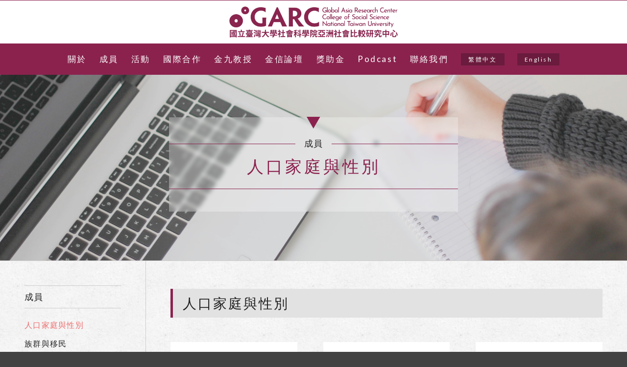

--- FILE ---
content_type: text/html; charset=UTF-8
request_url: https://garc.ntu.edu.tw/%E6%88%90%E5%93%A1/%E4%BA%BA%E5%8F%A3%E5%AE%B6%E5%BA%AD%E8%88%87%E6%80%A7%E5%88%A5/
body_size: 16394
content:
<!DOCTYPE html>
<html lang="zh-hant" class="html_stretched responsive av-preloader-disabled  html_header_top html_logo_center html_bottom_nav_header html_menu_right html_custom html_header_sticky html_header_shrinking html_mobile_menu_tablet html_header_searchicon_disabled html_content_align_center html_header_unstick_top html_header_stretch_disabled html_av-submenu-hidden html_av-submenu-display-click html_av-overlay-side html_av-overlay-side-classic html_av-submenu-noclone html_entry_id_3353 av-cookies-no-cookie-consent av-no-preview av-default-lightbox html_text_menu_active av-mobile-menu-switch-default">
<head>
<meta charset="UTF-8" />
<!-- mobile setting -->
<meta name="viewport" content="width=device-width, initial-scale=1">
<!-- Scripts/CSS and wp_head hook -->
<meta name='robots' content='index, follow, max-image-preview:large, max-snippet:-1, max-video-preview:-1' />
<link rel="alternate" hreflang="zh-hant" href="https://garc.ntu.edu.tw/%e6%88%90%e5%93%a1/%e4%ba%ba%e5%8f%a3%e5%ae%b6%e5%ba%ad%e8%88%87%e6%80%a7%e5%88%a5/" />
<link rel="alternate" hreflang="en" href="https://garc.ntu.edu.tw/en/research-clusters/family-population-amd-gender/" />
<link rel="alternate" hreflang="x-default" href="https://garc.ntu.edu.tw/%e6%88%90%e5%93%a1/%e4%ba%ba%e5%8f%a3%e5%ae%b6%e5%ba%ad%e8%88%87%e6%80%a7%e5%88%a5/" />
<!-- This site is optimized with the Yoast SEO plugin v23.6 - https://yoast.com/wordpress/plugins/seo/ -->
<title>人口家庭與性別 - 國立臺灣大學社會科學院亞洲社會比較研究中心</title>
<link rel="canonical" href="https://garc.ntu.edu.tw/成員/人口家庭與性別/" />
<meta property="og:locale" content="zh_TW" />
<meta property="og:type" content="article" />
<meta property="og:title" content="人口家庭與性別 - 國立臺灣大學社會科學院亞洲社會比較研究中心" />
<meta property="og:url" content="https://garc.ntu.edu.tw/成員/人口家庭與性別/" />
<meta property="og:site_name" content="國立臺灣大學社會科學院亞洲社會比較研究中心" />
<meta property="article:modified_time" content="2025-12-03T03:10:07+00:00" />
<meta name="twitter:card" content="summary_large_image" />
<meta name="twitter:label1" content="預估閱讀時間" />
<meta name="twitter:data1" content="1 分鐘" />
<script type="application/ld+json" class="yoast-schema-graph">{"@context":"https://schema.org","@graph":[{"@type":"WebPage","@id":"https://garc.ntu.edu.tw/%e6%88%90%e5%93%a1/%e4%ba%ba%e5%8f%a3%e5%ae%b6%e5%ba%ad%e8%88%87%e6%80%a7%e5%88%a5/","url":"https://garc.ntu.edu.tw/%e6%88%90%e5%93%a1/%e4%ba%ba%e5%8f%a3%e5%ae%b6%e5%ba%ad%e8%88%87%e6%80%a7%e5%88%a5/","name":"人口家庭與性別 - 國立臺灣大學社會科學院亞洲社會比較研究中心","isPartOf":{"@id":"/#website"},"datePublished":"2022-08-23T02:03:08+00:00","dateModified":"2025-12-03T03:10:07+00:00","breadcrumb":{"@id":"https://garc.ntu.edu.tw/%e6%88%90%e5%93%a1/%e4%ba%ba%e5%8f%a3%e5%ae%b6%e5%ba%ad%e8%88%87%e6%80%a7%e5%88%a5/#breadcrumb"},"inLanguage":"zh-TW","potentialAction":[{"@type":"ReadAction","target":["https://garc.ntu.edu.tw/%e6%88%90%e5%93%a1/%e4%ba%ba%e5%8f%a3%e5%ae%b6%e5%ba%ad%e8%88%87%e6%80%a7%e5%88%a5/"]}]},{"@type":"BreadcrumbList","@id":"https://garc.ntu.edu.tw/%e6%88%90%e5%93%a1/%e4%ba%ba%e5%8f%a3%e5%ae%b6%e5%ba%ad%e8%88%87%e6%80%a7%e5%88%a5/#breadcrumb","itemListElement":[{"@type":"ListItem","position":1,"name":"首頁","item":"https://garc.ntu.edu.tw/%e5%8f%b0%e5%a4%a7%e7%a4%be%e7%a7%91%e9%99%a2%e4%ba%9e%e6%af%94%e4%b8%ad%e5%bf%83/"},{"@type":"ListItem","position":2,"name":"成員","item":"https://garc.ntu.edu.tw/%e6%88%90%e5%93%a1/"},{"@type":"ListItem","position":3,"name":"人口家庭與性別"}]},{"@type":"WebSite","@id":"/#website","url":"/","name":"國立臺灣大學社會科學院亞洲社會比較研究中心","description":"","potentialAction":[{"@type":"SearchAction","target":{"@type":"EntryPoint","urlTemplate":"/?s={search_term_string}"},"query-input":{"@type":"PropertyValueSpecification","valueRequired":true,"valueName":"search_term_string"}}],"inLanguage":"zh-TW"}]}</script>
<!-- / Yoast SEO plugin. -->
<link rel="alternate" type="application/rss+xml" title="訂閱《國立臺灣大學社會科學院亞洲社會比較研究中心》&raquo; 資訊提供" href="https://garc.ntu.edu.tw/feed/" />
<link rel="alternate" type="application/rss+xml" title="訂閱《國立臺灣大學社會科學院亞洲社會比較研究中心》&raquo; 留言的資訊提供" href="https://garc.ntu.edu.tw/comments/feed/" />
<!-- google webfont font replacement -->
<script type='text/javascript'>
(function() {
/*	check if webfonts are disabled by user setting via cookie - or user must opt in.	*/
var html = document.getElementsByTagName('html')[0];
var cookie_check = html.className.indexOf('av-cookies-needs-opt-in') >= 0 || html.className.indexOf('av-cookies-can-opt-out') >= 0;
var allow_continue = true;
var silent_accept_cookie = html.className.indexOf('av-cookies-user-silent-accept') >= 0;
if( cookie_check && ! silent_accept_cookie )
{
if( ! document.cookie.match(/aviaCookieConsent/) || html.className.indexOf('av-cookies-session-refused') >= 0 )
{
allow_continue = false;
}
else
{
if( ! document.cookie.match(/aviaPrivacyRefuseCookiesHideBar/) )
{
allow_continue = false;
}
else if( ! document.cookie.match(/aviaPrivacyEssentialCookiesEnabled/) )
{
allow_continue = false;
}
else if( document.cookie.match(/aviaPrivacyGoogleWebfontsDisabled/) )
{
allow_continue = false;
}
}
}
if( allow_continue )
{
var f = document.createElement('link');
f.type 	= 'text/css';
f.rel 	= 'stylesheet';
f.href 	= 'https://fonts.googleapis.com/css?family=Lato:300,400,700&display=auto';
f.id 	= 'avia-google-webfont';
document.getElementsByTagName('head')[0].appendChild(f);
}
})();
</script>
<!-- <link rel='stylesheet' id='avia-grid-css' href='https://garc.ntu.edu.tw/wp-content/themes/enfold/css/grid.css?ver=6.0.5' type='text/css' media='all' /> -->
<!-- <link rel='stylesheet' id='avia-base-css' href='https://garc.ntu.edu.tw/wp-content/themes/enfold/css/base.css?ver=6.0.5' type='text/css' media='all' /> -->
<!-- <link rel='stylesheet' id='avia-layout-css' href='https://garc.ntu.edu.tw/wp-content/themes/enfold/css/layout.css?ver=6.0.5' type='text/css' media='all' /> -->
<!-- <link rel='stylesheet' id='avia-module-audioplayer-css' href='https://garc.ntu.edu.tw/wp-content/themes/enfold/config-templatebuilder/avia-shortcodes/audio-player/audio-player.css?ver=6.0.5' type='text/css' media='all' /> -->
<!-- <link rel='stylesheet' id='avia-module-blog-css' href='https://garc.ntu.edu.tw/wp-content/themes/enfold/config-templatebuilder/avia-shortcodes/blog/blog.css?ver=6.0.5' type='text/css' media='all' /> -->
<!-- <link rel='stylesheet' id='avia-module-postslider-css' href='https://garc.ntu.edu.tw/wp-content/themes/enfold/config-templatebuilder/avia-shortcodes/postslider/postslider.css?ver=6.0.5' type='text/css' media='all' /> -->
<!-- <link rel='stylesheet' id='avia-module-button-css' href='https://garc.ntu.edu.tw/wp-content/themes/enfold/config-templatebuilder/avia-shortcodes/buttons/buttons.css?ver=6.0.5' type='text/css' media='all' /> -->
<!-- <link rel='stylesheet' id='avia-module-buttonrow-css' href='https://garc.ntu.edu.tw/wp-content/themes/enfold/config-templatebuilder/avia-shortcodes/buttonrow/buttonrow.css?ver=6.0.5' type='text/css' media='all' /> -->
<!-- <link rel='stylesheet' id='avia-module-button-fullwidth-css' href='https://garc.ntu.edu.tw/wp-content/themes/enfold/config-templatebuilder/avia-shortcodes/buttons_fullwidth/buttons_fullwidth.css?ver=6.0.5' type='text/css' media='all' /> -->
<!-- <link rel='stylesheet' id='avia-module-catalogue-css' href='https://garc.ntu.edu.tw/wp-content/themes/enfold/config-templatebuilder/avia-shortcodes/catalogue/catalogue.css?ver=6.0.5' type='text/css' media='all' /> -->
<!-- <link rel='stylesheet' id='avia-module-comments-css' href='https://garc.ntu.edu.tw/wp-content/themes/enfold/config-templatebuilder/avia-shortcodes/comments/comments.css?ver=6.0.5' type='text/css' media='all' /> -->
<!-- <link rel='stylesheet' id='avia-module-contact-css' href='https://garc.ntu.edu.tw/wp-content/themes/enfold/config-templatebuilder/avia-shortcodes/contact/contact.css?ver=6.0.5' type='text/css' media='all' /> -->
<!-- <link rel='stylesheet' id='avia-module-slideshow-css' href='https://garc.ntu.edu.tw/wp-content/themes/enfold/config-templatebuilder/avia-shortcodes/slideshow/slideshow.css?ver=6.0.5' type='text/css' media='all' /> -->
<!-- <link rel='stylesheet' id='avia-module-slideshow-contentpartner-css' href='https://garc.ntu.edu.tw/wp-content/themes/enfold/config-templatebuilder/avia-shortcodes/contentslider/contentslider.css?ver=6.0.5' type='text/css' media='all' /> -->
<!-- <link rel='stylesheet' id='avia-module-countdown-css' href='https://garc.ntu.edu.tw/wp-content/themes/enfold/config-templatebuilder/avia-shortcodes/countdown/countdown.css?ver=6.0.5' type='text/css' media='all' /> -->
<!-- <link rel='stylesheet' id='avia-module-dynamic-field-css' href='https://garc.ntu.edu.tw/wp-content/themes/enfold/config-templatebuilder/avia-shortcodes/dynamic_field/dynamic_field.css?ver=6.0.5' type='text/css' media='all' /> -->
<!-- <link rel='stylesheet' id='avia-module-gallery-css' href='https://garc.ntu.edu.tw/wp-content/themes/enfold/config-templatebuilder/avia-shortcodes/gallery/gallery.css?ver=6.0.5' type='text/css' media='all' /> -->
<!-- <link rel='stylesheet' id='avia-module-gallery-hor-css' href='https://garc.ntu.edu.tw/wp-content/themes/enfold/config-templatebuilder/avia-shortcodes/gallery_horizontal/gallery_horizontal.css?ver=6.0.5' type='text/css' media='all' /> -->
<!-- <link rel='stylesheet' id='avia-module-maps-css' href='https://garc.ntu.edu.tw/wp-content/themes/enfold/config-templatebuilder/avia-shortcodes/google_maps/google_maps.css?ver=6.0.5' type='text/css' media='all' /> -->
<!-- <link rel='stylesheet' id='avia-module-gridrow-css' href='https://garc.ntu.edu.tw/wp-content/themes/enfold/config-templatebuilder/avia-shortcodes/grid_row/grid_row.css?ver=6.0.5' type='text/css' media='all' /> -->
<!-- <link rel='stylesheet' id='avia-module-heading-css' href='https://garc.ntu.edu.tw/wp-content/themes/enfold/config-templatebuilder/avia-shortcodes/heading/heading.css?ver=6.0.5' type='text/css' media='all' /> -->
<!-- <link rel='stylesheet' id='avia-module-rotator-css' href='https://garc.ntu.edu.tw/wp-content/themes/enfold/config-templatebuilder/avia-shortcodes/headline_rotator/headline_rotator.css?ver=6.0.5' type='text/css' media='all' /> -->
<!-- <link rel='stylesheet' id='avia-module-hr-css' href='https://garc.ntu.edu.tw/wp-content/themes/enfold/config-templatebuilder/avia-shortcodes/hr/hr.css?ver=6.0.5' type='text/css' media='all' /> -->
<!-- <link rel='stylesheet' id='avia-module-icon-css' href='https://garc.ntu.edu.tw/wp-content/themes/enfold/config-templatebuilder/avia-shortcodes/icon/icon.css?ver=6.0.5' type='text/css' media='all' /> -->
<!-- <link rel='stylesheet' id='avia-module-icon-circles-css' href='https://garc.ntu.edu.tw/wp-content/themes/enfold/config-templatebuilder/avia-shortcodes/icon_circles/icon_circles.css?ver=6.0.5' type='text/css' media='all' /> -->
<!-- <link rel='stylesheet' id='avia-module-iconbox-css' href='https://garc.ntu.edu.tw/wp-content/themes/enfold/config-templatebuilder/avia-shortcodes/iconbox/iconbox.css?ver=6.0.5' type='text/css' media='all' /> -->
<!-- <link rel='stylesheet' id='avia-module-icongrid-css' href='https://garc.ntu.edu.tw/wp-content/themes/enfold/config-templatebuilder/avia-shortcodes/icongrid/icongrid.css?ver=6.0.5' type='text/css' media='all' /> -->
<!-- <link rel='stylesheet' id='avia-module-iconlist-css' href='https://garc.ntu.edu.tw/wp-content/themes/enfold/config-templatebuilder/avia-shortcodes/iconlist/iconlist.css?ver=6.0.5' type='text/css' media='all' /> -->
<!-- <link rel='stylesheet' id='avia-module-image-css' href='https://garc.ntu.edu.tw/wp-content/themes/enfold/config-templatebuilder/avia-shortcodes/image/image.css?ver=6.0.5' type='text/css' media='all' /> -->
<!-- <link rel='stylesheet' id='avia-module-image-diff-css' href='https://garc.ntu.edu.tw/wp-content/themes/enfold/config-templatebuilder/avia-shortcodes/image_diff/image_diff.css?ver=6.0.5' type='text/css' media='all' /> -->
<!-- <link rel='stylesheet' id='avia-module-hotspot-css' href='https://garc.ntu.edu.tw/wp-content/themes/enfold/config-templatebuilder/avia-shortcodes/image_hotspots/image_hotspots.css?ver=6.0.5' type='text/css' media='all' /> -->
<!-- <link rel='stylesheet' id='avia-module-sc-lottie-animation-css' href='https://garc.ntu.edu.tw/wp-content/themes/enfold/config-templatebuilder/avia-shortcodes/lottie_animation/lottie_animation.css?ver=6.0.5' type='text/css' media='all' /> -->
<!-- <link rel='stylesheet' id='avia-module-magazine-css' href='https://garc.ntu.edu.tw/wp-content/themes/enfold/config-templatebuilder/avia-shortcodes/magazine/magazine.css?ver=6.0.5' type='text/css' media='all' /> -->
<!-- <link rel='stylesheet' id='avia-module-masonry-css' href='https://garc.ntu.edu.tw/wp-content/themes/enfold/config-templatebuilder/avia-shortcodes/masonry_entries/masonry_entries.css?ver=6.0.5' type='text/css' media='all' /> -->
<!-- <link rel='stylesheet' id='avia-siteloader-css' href='https://garc.ntu.edu.tw/wp-content/themes/enfold/css/avia-snippet-site-preloader.css?ver=6.0.5' type='text/css' media='all' /> -->
<!-- <link rel='stylesheet' id='avia-module-menu-css' href='https://garc.ntu.edu.tw/wp-content/themes/enfold/config-templatebuilder/avia-shortcodes/menu/menu.css?ver=6.0.5' type='text/css' media='all' /> -->
<!-- <link rel='stylesheet' id='avia-module-notification-css' href='https://garc.ntu.edu.tw/wp-content/themes/enfold/config-templatebuilder/avia-shortcodes/notification/notification.css?ver=6.0.5' type='text/css' media='all' /> -->
<!-- <link rel='stylesheet' id='avia-module-numbers-css' href='https://garc.ntu.edu.tw/wp-content/themes/enfold/config-templatebuilder/avia-shortcodes/numbers/numbers.css?ver=6.0.5' type='text/css' media='all' /> -->
<!-- <link rel='stylesheet' id='avia-module-portfolio-css' href='https://garc.ntu.edu.tw/wp-content/themes/enfold/config-templatebuilder/avia-shortcodes/portfolio/portfolio.css?ver=6.0.5' type='text/css' media='all' /> -->
<!-- <link rel='stylesheet' id='avia-module-post-metadata-css' href='https://garc.ntu.edu.tw/wp-content/themes/enfold/config-templatebuilder/avia-shortcodes/post_metadata/post_metadata.css?ver=6.0.5' type='text/css' media='all' /> -->
<!-- <link rel='stylesheet' id='avia-module-progress-bar-css' href='https://garc.ntu.edu.tw/wp-content/themes/enfold/config-templatebuilder/avia-shortcodes/progressbar/progressbar.css?ver=6.0.5' type='text/css' media='all' /> -->
<!-- <link rel='stylesheet' id='avia-module-promobox-css' href='https://garc.ntu.edu.tw/wp-content/themes/enfold/config-templatebuilder/avia-shortcodes/promobox/promobox.css?ver=6.0.5' type='text/css' media='all' /> -->
<!-- <link rel='stylesheet' id='avia-sc-search-css' href='https://garc.ntu.edu.tw/wp-content/themes/enfold/config-templatebuilder/avia-shortcodes/search/search.css?ver=6.0.5' type='text/css' media='all' /> -->
<!-- <link rel='stylesheet' id='avia-module-slideshow-accordion-css' href='https://garc.ntu.edu.tw/wp-content/themes/enfold/config-templatebuilder/avia-shortcodes/slideshow_accordion/slideshow_accordion.css?ver=6.0.5' type='text/css' media='all' /> -->
<!-- <link rel='stylesheet' id='avia-module-slideshow-feature-image-css' href='https://garc.ntu.edu.tw/wp-content/themes/enfold/config-templatebuilder/avia-shortcodes/slideshow_feature_image/slideshow_feature_image.css?ver=6.0.5' type='text/css' media='all' /> -->
<!-- <link rel='stylesheet' id='avia-module-slideshow-fullsize-css' href='https://garc.ntu.edu.tw/wp-content/themes/enfold/config-templatebuilder/avia-shortcodes/slideshow_fullsize/slideshow_fullsize.css?ver=6.0.5' type='text/css' media='all' /> -->
<!-- <link rel='stylesheet' id='avia-module-slideshow-fullscreen-css' href='https://garc.ntu.edu.tw/wp-content/themes/enfold/config-templatebuilder/avia-shortcodes/slideshow_fullscreen/slideshow_fullscreen.css?ver=6.0.5' type='text/css' media='all' /> -->
<!-- <link rel='stylesheet' id='avia-module-slideshow-ls-css' href='https://garc.ntu.edu.tw/wp-content/themes/enfold/config-templatebuilder/avia-shortcodes/slideshow_layerslider/slideshow_layerslider.css?ver=6.0.5' type='text/css' media='all' /> -->
<!-- <link rel='stylesheet' id='avia-module-social-css' href='https://garc.ntu.edu.tw/wp-content/themes/enfold/config-templatebuilder/avia-shortcodes/social_share/social_share.css?ver=6.0.5' type='text/css' media='all' /> -->
<!-- <link rel='stylesheet' id='avia-module-tabsection-css' href='https://garc.ntu.edu.tw/wp-content/themes/enfold/config-templatebuilder/avia-shortcodes/tab_section/tab_section.css?ver=6.0.5' type='text/css' media='all' /> -->
<!-- <link rel='stylesheet' id='avia-module-table-css' href='https://garc.ntu.edu.tw/wp-content/themes/enfold/config-templatebuilder/avia-shortcodes/table/table.css?ver=6.0.5' type='text/css' media='all' /> -->
<!-- <link rel='stylesheet' id='avia-module-tabs-css' href='https://garc.ntu.edu.tw/wp-content/themes/enfold/config-templatebuilder/avia-shortcodes/tabs/tabs.css?ver=6.0.5' type='text/css' media='all' /> -->
<!-- <link rel='stylesheet' id='avia-module-team-css' href='https://garc.ntu.edu.tw/wp-content/themes/enfold/config-templatebuilder/avia-shortcodes/team/team.css?ver=6.0.5' type='text/css' media='all' /> -->
<!-- <link rel='stylesheet' id='avia-module-testimonials-css' href='https://garc.ntu.edu.tw/wp-content/themes/enfold/config-templatebuilder/avia-shortcodes/testimonials/testimonials.css?ver=6.0.5' type='text/css' media='all' /> -->
<!-- <link rel='stylesheet' id='avia-module-timeline-css' href='https://garc.ntu.edu.tw/wp-content/themes/enfold/config-templatebuilder/avia-shortcodes/timeline/timeline.css?ver=6.0.5' type='text/css' media='all' /> -->
<!-- <link rel='stylesheet' id='avia-module-toggles-css' href='https://garc.ntu.edu.tw/wp-content/themes/enfold/config-templatebuilder/avia-shortcodes/toggles/toggles.css?ver=6.0.5' type='text/css' media='all' /> -->
<!-- <link rel='stylesheet' id='avia-module-video-css' href='https://garc.ntu.edu.tw/wp-content/themes/enfold/config-templatebuilder/avia-shortcodes/video/video.css?ver=6.0.5' type='text/css' media='all' /> -->
<!-- <link rel='stylesheet' id='wp-block-library-css' href='https://garc.ntu.edu.tw/wp-includes/css/dist/block-library/style.min.css?ver=6.6.2' type='text/css' media='all' /> -->
<link rel="stylesheet" type="text/css" href="//garc.ntu.edu.tw/wp-content/cache/wpfc-minified/ego3hgk9/5t7uw.css" media="all"/>
<style id='global-styles-inline-css' type='text/css'>
:root{--wp--preset--aspect-ratio--square: 1;--wp--preset--aspect-ratio--4-3: 4/3;--wp--preset--aspect-ratio--3-4: 3/4;--wp--preset--aspect-ratio--3-2: 3/2;--wp--preset--aspect-ratio--2-3: 2/3;--wp--preset--aspect-ratio--16-9: 16/9;--wp--preset--aspect-ratio--9-16: 9/16;--wp--preset--color--black: #000000;--wp--preset--color--cyan-bluish-gray: #abb8c3;--wp--preset--color--white: #ffffff;--wp--preset--color--pale-pink: #f78da7;--wp--preset--color--vivid-red: #cf2e2e;--wp--preset--color--luminous-vivid-orange: #ff6900;--wp--preset--color--luminous-vivid-amber: #fcb900;--wp--preset--color--light-green-cyan: #7bdcb5;--wp--preset--color--vivid-green-cyan: #00d084;--wp--preset--color--pale-cyan-blue: #8ed1fc;--wp--preset--color--vivid-cyan-blue: #0693e3;--wp--preset--color--vivid-purple: #9b51e0;--wp--preset--color--metallic-red: #b02b2c;--wp--preset--color--maximum-yellow-red: #edae44;--wp--preset--color--yellow-sun: #eeee22;--wp--preset--color--palm-leaf: #83a846;--wp--preset--color--aero: #7bb0e7;--wp--preset--color--old-lavender: #745f7e;--wp--preset--color--steel-teal: #5f8789;--wp--preset--color--raspberry-pink: #d65799;--wp--preset--color--medium-turquoise: #4ecac2;--wp--preset--gradient--vivid-cyan-blue-to-vivid-purple: linear-gradient(135deg,rgba(6,147,227,1) 0%,rgb(155,81,224) 100%);--wp--preset--gradient--light-green-cyan-to-vivid-green-cyan: linear-gradient(135deg,rgb(122,220,180) 0%,rgb(0,208,130) 100%);--wp--preset--gradient--luminous-vivid-amber-to-luminous-vivid-orange: linear-gradient(135deg,rgba(252,185,0,1) 0%,rgba(255,105,0,1) 100%);--wp--preset--gradient--luminous-vivid-orange-to-vivid-red: linear-gradient(135deg,rgba(255,105,0,1) 0%,rgb(207,46,46) 100%);--wp--preset--gradient--very-light-gray-to-cyan-bluish-gray: linear-gradient(135deg,rgb(238,238,238) 0%,rgb(169,184,195) 100%);--wp--preset--gradient--cool-to-warm-spectrum: linear-gradient(135deg,rgb(74,234,220) 0%,rgb(151,120,209) 20%,rgb(207,42,186) 40%,rgb(238,44,130) 60%,rgb(251,105,98) 80%,rgb(254,248,76) 100%);--wp--preset--gradient--blush-light-purple: linear-gradient(135deg,rgb(255,206,236) 0%,rgb(152,150,240) 100%);--wp--preset--gradient--blush-bordeaux: linear-gradient(135deg,rgb(254,205,165) 0%,rgb(254,45,45) 50%,rgb(107,0,62) 100%);--wp--preset--gradient--luminous-dusk: linear-gradient(135deg,rgb(255,203,112) 0%,rgb(199,81,192) 50%,rgb(65,88,208) 100%);--wp--preset--gradient--pale-ocean: linear-gradient(135deg,rgb(255,245,203) 0%,rgb(182,227,212) 50%,rgb(51,167,181) 100%);--wp--preset--gradient--electric-grass: linear-gradient(135deg,rgb(202,248,128) 0%,rgb(113,206,126) 100%);--wp--preset--gradient--midnight: linear-gradient(135deg,rgb(2,3,129) 0%,rgb(40,116,252) 100%);--wp--preset--font-size--small: 1rem;--wp--preset--font-size--medium: 1.125rem;--wp--preset--font-size--large: 1.75rem;--wp--preset--font-size--x-large: clamp(1.75rem, 3vw, 2.25rem);--wp--preset--spacing--20: 0.44rem;--wp--preset--spacing--30: 0.67rem;--wp--preset--spacing--40: 1rem;--wp--preset--spacing--50: 1.5rem;--wp--preset--spacing--60: 2.25rem;--wp--preset--spacing--70: 3.38rem;--wp--preset--spacing--80: 5.06rem;--wp--preset--shadow--natural: 6px 6px 9px rgba(0, 0, 0, 0.2);--wp--preset--shadow--deep: 12px 12px 50px rgba(0, 0, 0, 0.4);--wp--preset--shadow--sharp: 6px 6px 0px rgba(0, 0, 0, 0.2);--wp--preset--shadow--outlined: 6px 6px 0px -3px rgba(255, 255, 255, 1), 6px 6px rgba(0, 0, 0, 1);--wp--preset--shadow--crisp: 6px 6px 0px rgba(0, 0, 0, 1);}:root { --wp--style--global--content-size: 800px;--wp--style--global--wide-size: 1130px; }:where(body) { margin: 0; }.wp-site-blocks > .alignleft { float: left; margin-right: 2em; }.wp-site-blocks > .alignright { float: right; margin-left: 2em; }.wp-site-blocks > .aligncenter { justify-content: center; margin-left: auto; margin-right: auto; }:where(.is-layout-flex){gap: 0.5em;}:where(.is-layout-grid){gap: 0.5em;}.is-layout-flow > .alignleft{float: left;margin-inline-start: 0;margin-inline-end: 2em;}.is-layout-flow > .alignright{float: right;margin-inline-start: 2em;margin-inline-end: 0;}.is-layout-flow > .aligncenter{margin-left: auto !important;margin-right: auto !important;}.is-layout-constrained > .alignleft{float: left;margin-inline-start: 0;margin-inline-end: 2em;}.is-layout-constrained > .alignright{float: right;margin-inline-start: 2em;margin-inline-end: 0;}.is-layout-constrained > .aligncenter{margin-left: auto !important;margin-right: auto !important;}.is-layout-constrained > :where(:not(.alignleft):not(.alignright):not(.alignfull)){max-width: var(--wp--style--global--content-size);margin-left: auto !important;margin-right: auto !important;}.is-layout-constrained > .alignwide{max-width: var(--wp--style--global--wide-size);}body .is-layout-flex{display: flex;}.is-layout-flex{flex-wrap: wrap;align-items: center;}.is-layout-flex > :is(*, div){margin: 0;}body .is-layout-grid{display: grid;}.is-layout-grid > :is(*, div){margin: 0;}body{padding-top: 0px;padding-right: 0px;padding-bottom: 0px;padding-left: 0px;}a:where(:not(.wp-element-button)){text-decoration: underline;}:root :where(.wp-element-button, .wp-block-button__link){background-color: #32373c;border-width: 0;color: #fff;font-family: inherit;font-size: inherit;line-height: inherit;padding: calc(0.667em + 2px) calc(1.333em + 2px);text-decoration: none;}.has-black-color{color: var(--wp--preset--color--black) !important;}.has-cyan-bluish-gray-color{color: var(--wp--preset--color--cyan-bluish-gray) !important;}.has-white-color{color: var(--wp--preset--color--white) !important;}.has-pale-pink-color{color: var(--wp--preset--color--pale-pink) !important;}.has-vivid-red-color{color: var(--wp--preset--color--vivid-red) !important;}.has-luminous-vivid-orange-color{color: var(--wp--preset--color--luminous-vivid-orange) !important;}.has-luminous-vivid-amber-color{color: var(--wp--preset--color--luminous-vivid-amber) !important;}.has-light-green-cyan-color{color: var(--wp--preset--color--light-green-cyan) !important;}.has-vivid-green-cyan-color{color: var(--wp--preset--color--vivid-green-cyan) !important;}.has-pale-cyan-blue-color{color: var(--wp--preset--color--pale-cyan-blue) !important;}.has-vivid-cyan-blue-color{color: var(--wp--preset--color--vivid-cyan-blue) !important;}.has-vivid-purple-color{color: var(--wp--preset--color--vivid-purple) !important;}.has-metallic-red-color{color: var(--wp--preset--color--metallic-red) !important;}.has-maximum-yellow-red-color{color: var(--wp--preset--color--maximum-yellow-red) !important;}.has-yellow-sun-color{color: var(--wp--preset--color--yellow-sun) !important;}.has-palm-leaf-color{color: var(--wp--preset--color--palm-leaf) !important;}.has-aero-color{color: var(--wp--preset--color--aero) !important;}.has-old-lavender-color{color: var(--wp--preset--color--old-lavender) !important;}.has-steel-teal-color{color: var(--wp--preset--color--steel-teal) !important;}.has-raspberry-pink-color{color: var(--wp--preset--color--raspberry-pink) !important;}.has-medium-turquoise-color{color: var(--wp--preset--color--medium-turquoise) !important;}.has-black-background-color{background-color: var(--wp--preset--color--black) !important;}.has-cyan-bluish-gray-background-color{background-color: var(--wp--preset--color--cyan-bluish-gray) !important;}.has-white-background-color{background-color: var(--wp--preset--color--white) !important;}.has-pale-pink-background-color{background-color: var(--wp--preset--color--pale-pink) !important;}.has-vivid-red-background-color{background-color: var(--wp--preset--color--vivid-red) !important;}.has-luminous-vivid-orange-background-color{background-color: var(--wp--preset--color--luminous-vivid-orange) !important;}.has-luminous-vivid-amber-background-color{background-color: var(--wp--preset--color--luminous-vivid-amber) !important;}.has-light-green-cyan-background-color{background-color: var(--wp--preset--color--light-green-cyan) !important;}.has-vivid-green-cyan-background-color{background-color: var(--wp--preset--color--vivid-green-cyan) !important;}.has-pale-cyan-blue-background-color{background-color: var(--wp--preset--color--pale-cyan-blue) !important;}.has-vivid-cyan-blue-background-color{background-color: var(--wp--preset--color--vivid-cyan-blue) !important;}.has-vivid-purple-background-color{background-color: var(--wp--preset--color--vivid-purple) !important;}.has-metallic-red-background-color{background-color: var(--wp--preset--color--metallic-red) !important;}.has-maximum-yellow-red-background-color{background-color: var(--wp--preset--color--maximum-yellow-red) !important;}.has-yellow-sun-background-color{background-color: var(--wp--preset--color--yellow-sun) !important;}.has-palm-leaf-background-color{background-color: var(--wp--preset--color--palm-leaf) !important;}.has-aero-background-color{background-color: var(--wp--preset--color--aero) !important;}.has-old-lavender-background-color{background-color: var(--wp--preset--color--old-lavender) !important;}.has-steel-teal-background-color{background-color: var(--wp--preset--color--steel-teal) !important;}.has-raspberry-pink-background-color{background-color: var(--wp--preset--color--raspberry-pink) !important;}.has-medium-turquoise-background-color{background-color: var(--wp--preset--color--medium-turquoise) !important;}.has-black-border-color{border-color: var(--wp--preset--color--black) !important;}.has-cyan-bluish-gray-border-color{border-color: var(--wp--preset--color--cyan-bluish-gray) !important;}.has-white-border-color{border-color: var(--wp--preset--color--white) !important;}.has-pale-pink-border-color{border-color: var(--wp--preset--color--pale-pink) !important;}.has-vivid-red-border-color{border-color: var(--wp--preset--color--vivid-red) !important;}.has-luminous-vivid-orange-border-color{border-color: var(--wp--preset--color--luminous-vivid-orange) !important;}.has-luminous-vivid-amber-border-color{border-color: var(--wp--preset--color--luminous-vivid-amber) !important;}.has-light-green-cyan-border-color{border-color: var(--wp--preset--color--light-green-cyan) !important;}.has-vivid-green-cyan-border-color{border-color: var(--wp--preset--color--vivid-green-cyan) !important;}.has-pale-cyan-blue-border-color{border-color: var(--wp--preset--color--pale-cyan-blue) !important;}.has-vivid-cyan-blue-border-color{border-color: var(--wp--preset--color--vivid-cyan-blue) !important;}.has-vivid-purple-border-color{border-color: var(--wp--preset--color--vivid-purple) !important;}.has-metallic-red-border-color{border-color: var(--wp--preset--color--metallic-red) !important;}.has-maximum-yellow-red-border-color{border-color: var(--wp--preset--color--maximum-yellow-red) !important;}.has-yellow-sun-border-color{border-color: var(--wp--preset--color--yellow-sun) !important;}.has-palm-leaf-border-color{border-color: var(--wp--preset--color--palm-leaf) !important;}.has-aero-border-color{border-color: var(--wp--preset--color--aero) !important;}.has-old-lavender-border-color{border-color: var(--wp--preset--color--old-lavender) !important;}.has-steel-teal-border-color{border-color: var(--wp--preset--color--steel-teal) !important;}.has-raspberry-pink-border-color{border-color: var(--wp--preset--color--raspberry-pink) !important;}.has-medium-turquoise-border-color{border-color: var(--wp--preset--color--medium-turquoise) !important;}.has-vivid-cyan-blue-to-vivid-purple-gradient-background{background: var(--wp--preset--gradient--vivid-cyan-blue-to-vivid-purple) !important;}.has-light-green-cyan-to-vivid-green-cyan-gradient-background{background: var(--wp--preset--gradient--light-green-cyan-to-vivid-green-cyan) !important;}.has-luminous-vivid-amber-to-luminous-vivid-orange-gradient-background{background: var(--wp--preset--gradient--luminous-vivid-amber-to-luminous-vivid-orange) !important;}.has-luminous-vivid-orange-to-vivid-red-gradient-background{background: var(--wp--preset--gradient--luminous-vivid-orange-to-vivid-red) !important;}.has-very-light-gray-to-cyan-bluish-gray-gradient-background{background: var(--wp--preset--gradient--very-light-gray-to-cyan-bluish-gray) !important;}.has-cool-to-warm-spectrum-gradient-background{background: var(--wp--preset--gradient--cool-to-warm-spectrum) !important;}.has-blush-light-purple-gradient-background{background: var(--wp--preset--gradient--blush-light-purple) !important;}.has-blush-bordeaux-gradient-background{background: var(--wp--preset--gradient--blush-bordeaux) !important;}.has-luminous-dusk-gradient-background{background: var(--wp--preset--gradient--luminous-dusk) !important;}.has-pale-ocean-gradient-background{background: var(--wp--preset--gradient--pale-ocean) !important;}.has-electric-grass-gradient-background{background: var(--wp--preset--gradient--electric-grass) !important;}.has-midnight-gradient-background{background: var(--wp--preset--gradient--midnight) !important;}.has-small-font-size{font-size: var(--wp--preset--font-size--small) !important;}.has-medium-font-size{font-size: var(--wp--preset--font-size--medium) !important;}.has-large-font-size{font-size: var(--wp--preset--font-size--large) !important;}.has-x-large-font-size{font-size: var(--wp--preset--font-size--x-large) !important;}
:where(.wp-block-post-template.is-layout-flex){gap: 1.25em;}:where(.wp-block-post-template.is-layout-grid){gap: 1.25em;}
:where(.wp-block-columns.is-layout-flex){gap: 2em;}:where(.wp-block-columns.is-layout-grid){gap: 2em;}
:root :where(.wp-block-pullquote){font-size: 1.5em;line-height: 1.6;}
</style>
<!-- <link rel='stylesheet' id='contact-form-7-css' href='https://garc.ntu.edu.tw/wp-content/plugins/contact-form-7/includes/css/styles.css?ver=5.9.8' type='text/css' media='all' /> -->
<!-- <link rel='stylesheet' id='wpml-menu-item-0-css' href='https://garc.ntu.edu.tw/wp-content/plugins/sitepress-multilingual-cms/templates/language-switchers/menu-item/style.min.css?ver=1' type='text/css' media='all' /> -->
<link rel="stylesheet" type="text/css" href="//garc.ntu.edu.tw/wp-content/cache/wpfc-minified/8yb3empy/5t7uw.css" media="all"/>
<style id='wpml-menu-item-0-inline-css' type='text/css'>
#lang_sel img, #lang_sel_list img, #lang_sel_footer img { display: inline; }
</style>
<!-- <link rel='stylesheet' id='avia-scs-css' href='https://garc.ntu.edu.tw/wp-content/themes/enfold/css/shortcodes.css?ver=6.0.5' type='text/css' media='all' /> -->
<!-- <link rel='stylesheet' id='avia-fold-unfold-css' href='https://garc.ntu.edu.tw/wp-content/themes/enfold/css/avia-snippet-fold-unfold.css?ver=6.0.5' type='text/css' media='all' /> -->
<link rel="stylesheet" type="text/css" href="//garc.ntu.edu.tw/wp-content/cache/wpfc-minified/76qqggmp/5t7uw.css" media="all"/>
<!-- <link rel='stylesheet' id='avia-popup-css-css' href='https://garc.ntu.edu.tw/wp-content/themes/enfold/js/aviapopup/magnific-popup.min.css?ver=6.0.5' type='text/css' media='screen' /> -->
<!-- <link rel='stylesheet' id='avia-lightbox-css' href='https://garc.ntu.edu.tw/wp-content/themes/enfold/css/avia-snippet-lightbox.css?ver=6.0.5' type='text/css' media='screen' /> -->
<!-- <link rel='stylesheet' id='avia-widget-css-css' href='https://garc.ntu.edu.tw/wp-content/themes/enfold/css/avia-snippet-widget.css?ver=6.0.5' type='text/css' media='screen' /> -->
<link rel="stylesheet" type="text/css" href="//garc.ntu.edu.tw/wp-content/cache/wpfc-minified/df0lku4z/5t7uw.css" media="screen"/>
<!-- <link rel='stylesheet' id='avia-dynamic-css' href='https://garc.ntu.edu.tw/wp-content/uploads/dynamic_avia/enfold_child.css?ver=670e1a680bdc6' type='text/css' media='all' /> -->
<!-- <link rel='stylesheet' id='avia-custom-css' href='https://garc.ntu.edu.tw/wp-content/themes/enfold/css/custom.css?ver=6.0.5' type='text/css' media='all' /> -->
<!-- <link rel='stylesheet' id='avia-style-css' href='https://garc.ntu.edu.tw/wp-content/themes/enfold-child/style.css?ver=6.0.5' type='text/css' media='all' /> -->
<!-- <link rel='stylesheet' id='avia-wpml-css' href='https://garc.ntu.edu.tw/wp-content/themes/enfold/config-wpml/wpml-mod.css?ver=6.0.5' type='text/css' media='all' /> -->
<!-- <link rel='stylesheet' id='avia-single-post-3353-css' href='https://garc.ntu.edu.tw/wp-content/uploads/dynamic_avia/avia_posts_css/post-3353.css?ver=ver-1764731413' type='text/css' media='all' /> -->
<link rel="stylesheet" type="text/css" href="//garc.ntu.edu.tw/wp-content/cache/wpfc-minified/89t4sp99/5u9kj.css" media="all"/>
<script src='//garc.ntu.edu.tw/wp-content/cache/wpfc-minified/2m7oedo7/5t7uw.js' type="text/javascript"></script>
<!-- <script type="text/javascript" src="https://garc.ntu.edu.tw/wp-includes/js/jquery/jquery.min.js?ver=3.7.1" id="jquery-core-js"></script> -->
<!-- <script type="text/javascript" src="https://garc.ntu.edu.tw/wp-includes/js/jquery/jquery-migrate.min.js?ver=3.4.1" id="jquery-migrate-js"></script> -->
<script type="text/javascript" id="wpml-cookie-js-extra">
/* <![CDATA[ */
var wpml_cookies = {"wp-wpml_current_language":{"value":"zh-hant","expires":1,"path":"\/"}};
var wpml_cookies = {"wp-wpml_current_language":{"value":"zh-hant","expires":1,"path":"\/"}};
/* ]]> */
</script>
<script src='//garc.ntu.edu.tw/wp-content/cache/wpfc-minified/7yeaxo4v/5t7uw.js' type="text/javascript"></script>
<!-- <script type="text/javascript" src="https://garc.ntu.edu.tw/wp-content/plugins/sitepress-multilingual-cms/res/js/cookies/language-cookie.js?ver=4.6.13" id="wpml-cookie-js" defer="defer" data-wp-strategy="defer"></script> -->
<!-- <script type="text/javascript" src="https://garc.ntu.edu.tw/wp-content/themes/enfold/js/avia-js.js?ver=6.0.5" id="avia-js-js"></script> -->
<!-- <script type="text/javascript" src="https://garc.ntu.edu.tw/wp-content/themes/enfold/js/avia-compat.js?ver=6.0.5" id="avia-compat-js"></script> -->
<!-- <script type="text/javascript" src="https://garc.ntu.edu.tw/wp-content/themes/enfold/config-wpml/wpml-mod.js?ver=6.0.5" id="avia-wpml-script-js"></script> -->
<link rel="https://api.w.org/" href="https://garc.ntu.edu.tw/wp-json/" /><link rel="alternate" title="JSON" type="application/json" href="https://garc.ntu.edu.tw/wp-json/wp/v2/pages/3353" /><link rel="EditURI" type="application/rsd+xml" title="RSD" href="https://garc.ntu.edu.tw/xmlrpc.php?rsd" />
<link rel='shortlink' href='https://garc.ntu.edu.tw/?p=3353' />
<link rel="alternate" title="oEmbed (JSON)" type="application/json+oembed" href="https://garc.ntu.edu.tw/wp-json/oembed/1.0/embed?url=https%3A%2F%2Fgarc.ntu.edu.tw%2F%25e6%2588%2590%25e5%2593%25a1%2F%25e4%25ba%25ba%25e5%258f%25a3%25e5%25ae%25b6%25e5%25ba%25ad%25e8%2588%2587%25e6%2580%25a7%25e5%2588%25a5%2F" />
<link rel="alternate" title="oEmbed (XML)" type="text/xml+oembed" href="https://garc.ntu.edu.tw/wp-json/oembed/1.0/embed?url=https%3A%2F%2Fgarc.ntu.edu.tw%2F%25e6%2588%2590%25e5%2593%25a1%2F%25e4%25ba%25ba%25e5%258f%25a3%25e5%25ae%25b6%25e5%25ba%25ad%25e8%2588%2587%25e6%2580%25a7%25e5%2588%25a5%2F&#038;format=xml" />
<meta name="generator" content="WPML ver:4.6.13 stt:61,1;" />
<link rel="profile" href="https://gmpg.org/xfn/11" />
<link rel="alternate" type="application/rss+xml" title="國立臺灣大學社會科學院亞洲社會比較研究中心 RSS2 Feed" href="https://garc.ntu.edu.tw/feed/" />
<link rel="pingback" href="https://garc.ntu.edu.tw/xmlrpc.php" />
<style type='text/css' media='screen'>
#top #header_main > .container, #top #header_main > .container .main_menu  .av-main-nav > li > a, #top #header_main #menu-item-shop .cart_dropdown_link{ height:88px; line-height: 88px; }
.html_top_nav_header .av-logo-container{ height:88px;  }
.html_header_top.html_header_sticky #top #wrap_all #main{ padding-top:140px; } 
</style>
<!--[if lt IE 9]><script src="https://garc.ntu.edu.tw/wp-content/themes/enfold/js/html5shiv.js"></script><![endif]-->
<link rel="icon" href="/wp-content/uploads/2023/02/Favicon_工作區域-1.png" type="image/png">
<style type="text/css">
@font-face {font-family: 'entypo-fontello'; font-weight: normal; font-style: normal; font-display: auto;
src: url('https://garc.ntu.edu.tw/wp-content/themes/enfold/config-templatebuilder/avia-template-builder/assets/fonts/entypo-fontello.woff2') format('woff2'),
url('https://garc.ntu.edu.tw/wp-content/themes/enfold/config-templatebuilder/avia-template-builder/assets/fonts/entypo-fontello.woff') format('woff'),
url('https://garc.ntu.edu.tw/wp-content/themes/enfold/config-templatebuilder/avia-template-builder/assets/fonts/entypo-fontello.ttf') format('truetype'),
url('https://garc.ntu.edu.tw/wp-content/themes/enfold/config-templatebuilder/avia-template-builder/assets/fonts/entypo-fontello.svg#entypo-fontello') format('svg'),
url('https://garc.ntu.edu.tw/wp-content/themes/enfold/config-templatebuilder/avia-template-builder/assets/fonts/entypo-fontello.eot'),
url('https://garc.ntu.edu.tw/wp-content/themes/enfold/config-templatebuilder/avia-template-builder/assets/fonts/entypo-fontello.eot?#iefix') format('embedded-opentype');
} #top .avia-font-entypo-fontello, body .avia-font-entypo-fontello, html body [data-av_iconfont='entypo-fontello']:before{ font-family: 'entypo-fontello'; }
</style>
<!--
Debugging Info for Theme support: 
Theme: Enfold
Version: 6.0.5
Installed: enfold
AviaFramework Version: 5.6
AviaBuilder Version: 5.3
aviaElementManager Version: 1.0.1
- - - - - - - - - - -
ChildTheme: Enfold Child
ChildTheme Version: 1.0
ChildTheme Installed: enfold
- - - - - - - - - - -
ML:1024-PU:41-PLA:15
WP:6.6.2
Compress: CSS:disabled - JS:disabled
Updates: enabled - deprecated Envato API - register Envato Token
PLAu:13
-->
</head>
<body data-rsssl=1 id="top" class="page-template-default page page-id-3353 page-child parent-pageid-3350 stretched rtl_columns av-curtain-numeric lato  avia-responsive-images-support" itemscope="itemscope" itemtype="https://schema.org/WebPage" >
<div id='wrap_all'>
<header id='header' class='all_colors header_color light_bg_color  av_header_top av_logo_center av_bottom_nav_header av_menu_right av_custom av_header_sticky av_header_shrinking av_header_stretch_disabled av_mobile_menu_tablet av_header_searchicon_disabled av_header_unstick_top av_header_border_disabled'  data-av_shrink_factor='50' role="banner" itemscope="itemscope" itemtype="https://schema.org/WPHeader" >
<div  id='header_main' class='container_wrap container_wrap_logo'>
<div class='container av-logo-container'><div class='inner-container'><span class='logo avia-standard-logo'><a href='https://garc.ntu.edu.tw/' class='' aria-label='國立臺灣大學社會科學院亞洲社會比較研究中心' ><img src="/wp-content/uploads/2024/06/GRAC-new-logo-2.png" height="100" width="300" alt='國立臺灣大學社會科學院亞洲社會比較研究中心' title='' /></a></span><ul class='noLightbox social_bookmarks icon_count_1'><li class='social_bookmarks_facebook av-social-link-facebook social_icon_1'><a target="_blank" aria-label="Link to Facebook" href='https://www.facebook.com/ntugarc' aria-hidden='false' data-av_icon='' data-av_iconfont='entypo-fontello' title='Facebook' rel="noopener"><span class='avia_hidden_link_text'>Facebook</span></a></li></ul></div></div><div id='header_main_alternate' class='container_wrap'><div class='container'><nav class='main_menu' data-selectname='Select a page'  role="navigation" itemscope="itemscope" itemtype="https://schema.org/SiteNavigationElement" ><div class="avia-menu av-main-nav-wrap"><ul role="menu" class="menu av-main-nav" id="avia-menu"><li role="menuitem" id="menu-item-4552" class="menu-item menu-item-type-custom menu-item-object-custom menu-item-has-children menu-item-top-level menu-item-top-level-1"><a href="#" itemprop="url" tabindex="0"><span class="avia-bullet"></span><span class="avia-menu-text">關於</span><span class="avia-menu-fx"><span class="avia-arrow-wrap"><span class="avia-arrow"></span></span></span></a>
<ul class="sub-menu">
<li role="menuitem" id="menu-item-3771" class="menu-item menu-item-type-post_type menu-item-object-page"><a href="https://garc.ntu.edu.tw/%e9%97%9c%e6%96%bc/%e5%ae%97%e6%97%a8%e8%88%87%e7%9b%ae%e6%a8%99/" itemprop="url" tabindex="0"><span class="avia-bullet"></span><span class="avia-menu-text">宗旨與目標</span></a></li>
<li role="menuitem" id="menu-item-3772" class="menu-item menu-item-type-post_type menu-item-object-page"><a href="https://garc.ntu.edu.tw/%e9%97%9c%e6%96%bc/%e4%b8%ad%e5%bf%83%e4%b8%bb%e4%bb%bb/" itemprop="url" tabindex="0"><span class="avia-bullet"></span><span class="avia-menu-text">中心主任</span></a></li>
<li role="menuitem" id="menu-item-7617" class="menu-item menu-item-type-post_type menu-item-object-page"><a href="https://garc.ntu.edu.tw/%e9%97%9c%e6%96%bc/%e6%ad%b7%e5%b1%86%e4%b8%ad%e5%bf%83%e4%b8%bb%e4%bb%bb/" itemprop="url" tabindex="0"><span class="avia-bullet"></span><span class="avia-menu-text">歷屆中心主任</span></a></li>
<li role="menuitem" id="menu-item-3773" class="menu-item menu-item-type-post_type menu-item-object-page"><a href="https://garc.ntu.edu.tw/%e9%97%9c%e6%96%bc/%e8%ab%ae%e8%ad%b0%e5%a7%94%e5%93%a1%e6%9c%83/" itemprop="url" tabindex="0"><span class="avia-bullet"></span><span class="avia-menu-text">諮議委員會</span></a></li>
<li role="menuitem" id="menu-item-7618" class="menu-item menu-item-type-post_type menu-item-object-page"><a href="https://garc.ntu.edu.tw/%e9%97%9c%e6%96%bc/%e8%a1%8c%e6%94%bf%e6%88%90%e5%93%a1/" itemprop="url" tabindex="0"><span class="avia-bullet"></span><span class="avia-menu-text">行政成員</span></a></li>
<li role="menuitem" id="menu-item-3775" class="menu-item menu-item-type-post_type menu-item-object-page"><a href="https://garc.ntu.edu.tw/%e9%97%9c%e6%96%bc/%e8%b4%8a%e5%8a%a9%e5%96%ae%e4%bd%8d/" itemprop="url" tabindex="0"><span class="avia-bullet"></span><span class="avia-menu-text">贊助單位</span></a></li>
<li role="menuitem" id="menu-item-3776" class="menu-item menu-item-type-post_type menu-item-object-page"><a href="https://garc.ntu.edu.tw/%e9%97%9c%e6%96%bc/%e5%b9%b4%e5%ba%a6%e5%a0%b1%e5%91%8a/" itemprop="url" tabindex="0"><span class="avia-bullet"></span><span class="avia-menu-text">年度報告</span></a></li>
</ul>
</li>
<li role="menuitem" id="menu-item-4553" class="menu-item menu-item-type-custom menu-item-object-custom current-menu-ancestor menu-item-has-children menu-item-top-level menu-item-top-level-2"><a href="#" itemprop="url" tabindex="0"><span class="avia-bullet"></span><span class="avia-menu-text">成員</span><span class="avia-menu-fx"><span class="avia-arrow-wrap"><span class="avia-arrow"></span></span></span></a>
<ul class="sub-menu">
<li role="menuitem" id="menu-item-6268" class="menu-item menu-item-type-custom menu-item-object-custom current-menu-ancestor current-menu-parent menu-item-has-children"><a href="#" itemprop="url" tabindex="0"><span class="avia-bullet"></span><span class="avia-menu-text">研究群</span></a>
<ul class="sub-menu">
<li role="menuitem" id="menu-item-3778" class="menu-item menu-item-type-post_type menu-item-object-page current-menu-item page_item page-item-3353 current_page_item"><a href="https://garc.ntu.edu.tw/%e6%88%90%e5%93%a1/%e4%ba%ba%e5%8f%a3%e5%ae%b6%e5%ba%ad%e8%88%87%e6%80%a7%e5%88%a5/" itemprop="url" tabindex="0"><span class="avia-bullet"></span><span class="avia-menu-text">人口家庭與性別</span></a></li>
<li role="menuitem" id="menu-item-3779" class="menu-item menu-item-type-post_type menu-item-object-page"><a href="https://garc.ntu.edu.tw/%e6%88%90%e5%93%a1/%e6%97%8f%e7%be%a4%e8%88%87%e7%a7%bb%e6%b0%91/" itemprop="url" tabindex="0"><span class="avia-bullet"></span><span class="avia-menu-text">族群與移民</span></a></li>
<li role="menuitem" id="menu-item-3780" class="menu-item menu-item-type-post_type menu-item-object-page"><a href="https://garc.ntu.edu.tw/%e6%88%90%e5%93%a1/%e5%85%a8%e7%90%83%e5%8c%96%e8%88%87%e4%b8%8d%e5%b9%b3%e7%ad%89/" itemprop="url" tabindex="0"><span class="avia-bullet"></span><span class="avia-menu-text">全球化與不平等</span></a></li>
<li role="menuitem" id="menu-item-3781" class="menu-item menu-item-type-post_type menu-item-object-page"><a href="https://garc.ntu.edu.tw/%e6%88%90%e5%93%a1/%e7%a4%be%e6%9c%83%e9%81%8b%e5%8b%95/" itemprop="url" tabindex="0"><span class="avia-bullet"></span><span class="avia-menu-text">社會運動</span></a></li>
<li role="menuitem" id="menu-item-3782" class="menu-item menu-item-type-post_type menu-item-object-page"><a href="https://garc.ntu.edu.tw/%e6%88%90%e5%93%a1/%e9%83%bd%e5%b8%82%e7%99%bc%e5%b1%95%e8%88%87%e6%b2%bb%e7%90%86/" itemprop="url" tabindex="0"><span class="avia-bullet"></span><span class="avia-menu-text">都市發展與治理</span></a></li>
<li role="menuitem" id="menu-item-3783" class="menu-item menu-item-type-post_type menu-item-object-page"><a href="https://garc.ntu.edu.tw/%e6%88%90%e5%93%a1/%e6%96%87%e5%8c%96%e3%80%81%e5%ae%97%e6%95%99%e8%88%87%e6%b6%88%e8%b2%bb/" itemprop="url" tabindex="0"><span class="avia-bullet"></span><span class="avia-menu-text">文化、宗教與消費</span></a></li>
</ul>
</li>
<li role="menuitem" id="menu-item-6269" class="menu-item menu-item-type-custom menu-item-object-custom menu-item-has-children"><a href="#" itemprop="url" tabindex="0"><span class="avia-bullet"></span><span class="avia-menu-text">博士級人員</span></a>
<ul class="sub-menu">
<li role="menuitem" id="menu-item-6270" class="menu-item menu-item-type-post_type menu-item-object-portfolio"><a href="https://garc.ntu.edu.tw/portfolio-item/%e7%a0%94%e7%a9%b6%e5%93%a1-%e9%84%ad%e6%ac%a3%e5%a8%93/" itemprop="url" tabindex="0"><span class="avia-bullet"></span><span class="avia-menu-text">研究員 – 鄭欣娓</span></a></li>
<li role="menuitem" id="menu-item-7598" class="menu-item menu-item-type-post_type menu-item-object-page"><a href="https://garc.ntu.edu.tw/%e9%97%9c%e6%96%bc/%e6%ad%b7%e5%b1%86%e5%8d%9a%e5%a3%ab%e5%be%8c%e7%a0%94%e7%a9%b6%e5%93%a1/" itemprop="url" tabindex="0"><span class="avia-bullet"></span><span class="avia-menu-text">歷屆博士後研究員</span></a></li>
</ul>
</li>
<li role="menuitem" id="menu-item-6271" class="menu-item menu-item-type-custom menu-item-object-custom menu-item-has-children"><a href="#" itemprop="url" tabindex="0"><span class="avia-bullet"></span><span class="avia-menu-text">行政人員</span></a>
<ul class="sub-menu">
<li role="menuitem" id="menu-item-6272" class="menu-item menu-item-type-post_type menu-item-object-portfolio"><a href="https://garc.ntu.edu.tw/portfolio-item/%e5%9f%b7%e8%a1%8c%e7%a7%98%e6%9b%b8-%e5%bc%b5%e7%a5%a5%e9%9b%b2/" itemprop="url" tabindex="0"><span class="avia-bullet"></span><span class="avia-menu-text">執行秘書 – 張祥雲</span></a></li>
</ul>
</li>
<li role="menuitem" id="menu-item-3784" class="menu-item menu-item-type-post_type menu-item-object-page"><a href="https://garc.ntu.edu.tw/%e6%88%90%e5%93%a1/%e8%a8%aa%e5%95%8f%e5%ad%b8%e8%80%85/" itemprop="url" tabindex="0"><span class="avia-bullet"></span><span class="avia-menu-text">訪問學者</span></a></li>
</ul>
</li>
<li role="menuitem" id="menu-item-4555" class="menu-item menu-item-type-custom menu-item-object-custom menu-item-has-children menu-item-top-level menu-item-top-level-3"><a href="#" itemprop="url" tabindex="0"><span class="avia-bullet"></span><span class="avia-menu-text">活動</span><span class="avia-menu-fx"><span class="avia-arrow-wrap"><span class="avia-arrow"></span></span></span></a>
<ul class="sub-menu">
<li role="menuitem" id="menu-item-4641" class="menu-item menu-item-type-post_type menu-item-object-page"><a href="https://garc.ntu.edu.tw/%e6%b4%bb%e5%8b%95/%e6%9c%80%e6%96%b0%e6%b6%88%e6%81%af/" itemprop="url" tabindex="0"><span class="avia-bullet"></span><span class="avia-menu-text">最新消息</span></a></li>
<li role="menuitem" id="menu-item-3789" class="menu-item menu-item-type-post_type menu-item-object-page"><a href="https://garc.ntu.edu.tw/%e6%b4%bb%e5%8b%95/%e6%bc%94%e8%ac%9b/" itemprop="url" tabindex="0"><span class="avia-bullet"></span><span class="avia-menu-text">演講</span></a></li>
<li role="menuitem" id="menu-item-3790" class="menu-item menu-item-type-post_type menu-item-object-page"><a href="https://garc.ntu.edu.tw/%e6%b4%bb%e5%8b%95/%e8%ab%96%e5%a3%87%e5%8f%8a%e5%b7%a5%e4%bd%9c%e5%9d%8a/" itemprop="url" tabindex="0"><span class="avia-bullet"></span><span class="avia-menu-text">論壇及工作坊</span></a></li>
<li role="menuitem" id="menu-item-3791" class="menu-item menu-item-type-post_type menu-item-object-page"><a href="https://garc.ntu.edu.tw/%e6%b4%bb%e5%8b%95/%e6%b4%bb%e5%8b%95%e5%a0%b1%e5%b0%8e%e8%88%87%e5%bd%b1%e9%9f%b3%e7%b4%80%e9%8c%84/" itemprop="url" tabindex="0"><span class="avia-bullet"></span><span class="avia-menu-text">活動報導與影音紀錄</span></a></li>
</ul>
</li>
<li role="menuitem" id="menu-item-3792" class="menu-item menu-item-type-post_type menu-item-object-page menu-item-top-level menu-item-top-level-4"><a href="https://garc.ntu.edu.tw/%e5%9c%8b%e9%9a%9b%e5%90%88%e4%bd%9c/" itemprop="url" tabindex="0"><span class="avia-bullet"></span><span class="avia-menu-text">國際合作</span><span class="avia-menu-fx"><span class="avia-arrow-wrap"><span class="avia-arrow"></span></span></span></a></li>
<li role="menuitem" id="menu-item-5828" class="menu-item menu-item-type-custom menu-item-object-custom menu-item-has-children menu-item-top-level menu-item-top-level-5"><a itemprop="url" tabindex="0"><span class="avia-bullet"></span><span class="avia-menu-text">金九教授</span><span class="avia-menu-fx"><span class="avia-arrow-wrap"><span class="avia-arrow"></span></span></span></a>
<ul class="sub-menu">
<li role="menuitem" id="menu-item-8266" class="menu-item menu-item-type-post_type menu-item-object-page"><a href="https://garc.ntu.edu.tw/%e9%87%91%e4%b9%9d%e6%95%99%e6%8e%88/2018%e5%b9%b4%e5%ba%a6/" itemprop="url" tabindex="0"><span class="avia-bullet"></span><span class="avia-menu-text">2018年度</span></a></li>
<li role="menuitem" id="menu-item-8267" class="menu-item menu-item-type-post_type menu-item-object-page"><a href="https://garc.ntu.edu.tw/%e9%87%91%e4%b9%9d%e6%95%99%e6%8e%88/2023%e5%b9%b4%e5%ba%a6/" itemprop="url" tabindex="0"><span class="avia-bullet"></span><span class="avia-menu-text">2023年度</span></a></li>
<li role="menuitem" id="menu-item-8268" class="menu-item menu-item-type-post_type menu-item-object-page"><a href="https://garc.ntu.edu.tw/%e9%87%91%e4%b9%9d%e6%95%99%e6%8e%88/2024%e5%b9%b4%e5%ba%a6/" itemprop="url" tabindex="0"><span class="avia-bullet"></span><span class="avia-menu-text">2024年度</span></a></li>
<li role="menuitem" id="menu-item-10270" class="menu-item menu-item-type-post_type menu-item-object-page"><a href="https://garc.ntu.edu.tw/%e9%87%91%e4%b9%9d%e6%95%99%e6%8e%88/2025%e5%b9%b4%e5%ba%a6/" itemprop="url" tabindex="0"><span class="avia-bullet"></span><span class="avia-menu-text">2025年度</span></a></li>
</ul>
</li>
<li role="menuitem" id="menu-item-5829" class="menu-item menu-item-type-custom menu-item-object-custom menu-item-has-children menu-item-top-level menu-item-top-level-6"><a itemprop="url" tabindex="0"><span class="avia-bullet"></span><span class="avia-menu-text">金信論壇</span><span class="avia-menu-fx"><span class="avia-arrow-wrap"><span class="avia-arrow"></span></span></span></a>
<ul class="sub-menu">
<li role="menuitem" id="menu-item-8281" class="menu-item menu-item-type-post_type menu-item-object-page"><a href="https://garc.ntu.edu.tw/%e9%87%91%e4%bf%a1%e8%ab%96%e5%a3%87/2018%e5%b9%b4%e5%ba%a6/" itemprop="url" tabindex="0"><span class="avia-bullet"></span><span class="avia-menu-text">2018年度</span></a></li>
<li role="menuitem" id="menu-item-8282" class="menu-item menu-item-type-post_type menu-item-object-page"><a href="https://garc.ntu.edu.tw/%e9%87%91%e4%bf%a1%e8%ab%96%e5%a3%87/2019%e5%b9%b4%e5%ba%a6/" itemprop="url" tabindex="0"><span class="avia-bullet"></span><span class="avia-menu-text">2019年度</span></a></li>
<li role="menuitem" id="menu-item-8283" class="menu-item menu-item-type-post_type menu-item-object-page"><a href="https://garc.ntu.edu.tw/%e9%87%91%e4%bf%a1%e8%ab%96%e5%a3%87/2024%e5%b9%b4%e5%ba%a6/" itemprop="url" tabindex="0"><span class="avia-bullet"></span><span class="avia-menu-text">2024年度</span></a></li>
</ul>
</li>
<li role="menuitem" id="menu-item-6274" class="menu-item menu-item-type-custom menu-item-object-custom menu-item-has-children menu-item-top-level menu-item-top-level-7"><a href="#" itemprop="url" tabindex="0"><span class="avia-bullet"></span><span class="avia-menu-text">獎助金</span><span class="avia-menu-fx"><span class="avia-arrow-wrap"><span class="avia-arrow"></span></span></span></a>
<ul class="sub-menu">
<li role="menuitem" id="menu-item-5422" class="menu-item menu-item-type-post_type menu-item-object-page menu-item-has-children"><a href="https://garc.ntu.edu.tw/%e7%8d%8e%e5%8a%a9%e9%87%91/" itemprop="url" tabindex="0"><span class="avia-bullet"></span><span class="avia-menu-text">碩博士跨國移地研究獎學金</span></a>
<ul class="sub-menu">
<li role="menuitem" id="menu-item-7249" class="menu-item menu-item-type-post_type menu-item-object-page"><a href="https://garc.ntu.edu.tw/%e7%8d%8e%e5%8a%a9%e9%87%91/%e8%be%a6%e6%b3%95/" itemprop="url" tabindex="0"><span class="avia-bullet"></span><span class="avia-menu-text">辦法</span></a></li>
<li role="menuitem" id="menu-item-7773" class="menu-item menu-item-type-post_type menu-item-object-page"><a href="https://garc.ntu.edu.tw/%e7%8d%8e%e5%8a%a9%e9%87%91/%e8%be%a6%e6%b3%95-2/" itemprop="url" tabindex="0"><span class="avia-bullet"></span><span class="avia-menu-text">成果</span></a></li>
</ul>
</li>
<li role="menuitem" id="menu-item-6453" class="menu-item menu-item-type-post_type menu-item-object-page"><a href="https://garc.ntu.edu.tw/%e6%9b%b8%e7%a8%bf%e7%8d%8e%e5%8a%a9%e9%87%91/" itemprop="url" tabindex="0"><span class="avia-bullet"></span><span class="avia-menu-text">書稿精進補助</span></a></li>
</ul>
</li>
<li role="menuitem" id="menu-item-4748" class="menu-item menu-item-type-post_type menu-item-object-page menu-item-top-level menu-item-top-level-8"><a href="https://garc.ntu.edu.tw/podcast-2/" itemprop="url" tabindex="0"><span class="avia-bullet"></span><span class="avia-menu-text">Podcast</span><span class="avia-menu-fx"><span class="avia-arrow-wrap"><span class="avia-arrow"></span></span></span></a></li>
<li role="menuitem" id="menu-item-3793" class="menu-item menu-item-type-post_type menu-item-object-page menu-item-top-level menu-item-top-level-9"><a href="https://garc.ntu.edu.tw/%e8%81%af%e7%b5%a1%e6%88%91%e5%80%91/" itemprop="url" tabindex="0"><span class="avia-bullet"></span><span class="avia-menu-text">聯絡我們</span><span class="avia-menu-fx"><span class="avia-arrow-wrap"><span class="avia-arrow"></span></span></span></a></li>
<li role="menuitem" id="menu-item-wpml-ls-27-zh-hant" class="menu-item-language menu-item-language-current menu-item wpml-ls-slot-27 wpml-ls-item wpml-ls-item-zh-hant wpml-ls-current-language wpml-ls-menu-item wpml-ls-first-item menu-item-type-wpml_ls_menu_item menu-item-object-wpml_ls_menu_item menu-item-top-level menu-item-top-level-10"><a title="繁體中文" href="https://garc.ntu.edu.tw/%e6%88%90%e5%93%a1/%e4%ba%ba%e5%8f%a3%e5%ae%b6%e5%ba%ad%e8%88%87%e6%80%a7%e5%88%a5/" itemprop="url" tabindex="0"><span class="avia-bullet"></span><span class="avia-menu-text"><span class="wpml-ls-native" lang="zh-hant">繁體中文</span></span><span class="avia-menu-fx"><span class="avia-arrow-wrap"><span class="avia-arrow"></span></span></span></a></li>
<li role="menuitem" id="menu-item-wpml-ls-27-en" class="menu-item-language menu-item wpml-ls-slot-27 wpml-ls-item wpml-ls-item-en wpml-ls-menu-item wpml-ls-last-item menu-item-type-wpml_ls_menu_item menu-item-object-wpml_ls_menu_item menu-item-top-level menu-item-top-level-11"><a title="English" href="https://garc.ntu.edu.tw/en/research-clusters/family-population-amd-gender/" itemprop="url" tabindex="0"><span class="avia-bullet"></span><span class="avia-menu-text"><span class="wpml-ls-native" lang="en">English</span></span><span class="avia-menu-fx"><span class="avia-arrow-wrap"><span class="avia-arrow"></span></span></span></a></li>
<li class='av-language-switch-item language_zh-hant avia_current_lang'><a href="https://garc.ntu.edu.tw/%e6%88%90%e5%93%a1/%e4%ba%ba%e5%8f%a3%e5%ae%b6%e5%ba%ad%e8%88%87%e6%80%a7%e5%88%a5/"><span class='language_flag'><img title='繁體中文' src='https://garc.ntu.edu.tw/wp-content/uploads/flags/zh.png' /></span></a></li><li class='av-language-switch-item language_en '><a href="https://garc.ntu.edu.tw/en/research-clusters/family-population-amd-gender/"><span class='language_flag'><img title='English' src='https://garc.ntu.edu.tw/wp-content/plugins/sitepress-multilingual-cms/res/flags/en.png' /></span></a></li><li class="av-burger-menu-main menu-item-avia-special av-small-burger-icon" role="menuitem">
<a href="#" aria-label="Menu" aria-hidden="false">
<span class="av-hamburger av-hamburger--spin av-js-hamburger">
<span class="av-hamburger-box">
<span class="av-hamburger-inner"></span>
<strong>Menu</strong>
</span>
</span>
<span class="avia_hidden_link_text">Menu</span>
</a>
</li></ul></div></nav></div> </div> 
<!-- end container_wrap-->
</div>
<div class="header_bg"></div>
<!-- end header -->
</header>
<div id='main' class='all_colors' data-scroll-offset='88'>
<div id='av_section_1'  class='avia-section av-2bl4ou1-1860424632b8df5124377d0f304c19d6 main_color avia-section-large avia-no-border-styling  avia-builder-el-0  el_before_av_hr  avia-builder-el-first  avia-full-stretch avia-bg-style-scroll av-section-color-overlay-active container_wrap sidebar_left'  data-section-bg-repeat='stretch'><div class="av-section-color-overlay-wrap"><div class="av-section-color-overlay"></div><div class='container av-section-cont-open' ><main  role="main" itemprop="mainContentOfPage"  class='template-page content  av-content-small units'><div class='post-entry post-entry-type-page post-entry-3353'><div class='entry-content-wrapper clearfix'>
<div class='flex_column_table av-29b233d-1d09ad3708d63d42229c4fd7fab4c1d4 sc-av_one_fourth av-equal-height-column-flextable'><div  class='flex_column av-29b233d-1d09ad3708d63d42229c4fd7fab4c1d4 av_one_fourth  avia-builder-el-1  el_before_av_one_half  avia-builder-el-first  first no_margin flex_column_table_cell av-equal-height-column av-align-top  '     ><div  class='hr av-28rq52x-93015d95a317ed6f4b3a702758b216d9 hr-invisible  avia-builder-el-2  avia-builder-el-no-sibling  av-small-hide av-mini-hide'><span class='hr-inner '><span class="hr-inner-style"></span></span></div></div><div  class='flex_column av-264451l-9bed1b18e9ed3544156e47db562486c0 av_one_half  avia-builder-el-3  el_after_av_one_fourth  el_before_av_one_fourth  boxblur no_margin flex_column_table_cell av-equal-height-column av-align-top  '     ><div  class='hr av-25iu3vt-20f82045f192e7d31edb978eb6e3dcd1 hr-invisible  avia-builder-el-4  el_before_av_font_icon  avia-builder-el-first '><span class='hr-inner '><span class="hr-inner-style"></span></span></div>
<span  class='av_font_icon av-23lhjc9-56881e53f8f9a9075f10c2d981ce7c90 avia_animate_when_visible av-icon-style- avia-icon-pos-center avia-icon-animate'><span class='av-icon-char' aria-hidden='true' data-av_icon='' data-av_iconfont='entypo-fontello' ></span></span>
<div  class='av-special-heading av-l7774cck-bfe614c85859c3929223304a268d84e8 av-special-heading-h3 custom-color-heading blockquote elegant-quote elegant-centered  avia-builder-el-6  el_after_av_font_icon  el_before_av_heading '><h3 class='av-special-heading-tag '  itemprop="headline"  ><span class="heading-wrap">成員</span></h3><div class="special-heading-border"><div class="special-heading-inner-border"></div></div></div>
<div  class='av-special-heading av-l7774631-63163545548c056d41c704d83064fd15 av-special-heading-h1 custom-color-heading blockquote modern-quote modern-centered  avia-builder-el-7  el_after_av_heading  el_before_av_hr '><h1 class='av-special-heading-tag '  itemprop="headline"  >人口家庭與性別</h1><div class="special-heading-border"><div class="special-heading-inner-border"></div></div></div>
<div  class='hr av-21traqx-84c12e6031073c67ca86de21d1a321d5 hr-custom  avia-builder-el-8  el_after_av_heading  avia-builder-el-last  hr-center hr-icon-no'><span class='hr-inner inner-border-av-border-thin'><span class="hr-inner-style"></span></span></div></div><div  class='flex_column av-20r8rmh-375adcb7192f969d8301203305496ab4 av_one_fourth  avia-builder-el-9  el_after_av_one_half  avia-builder-el-last  no_margin flex_column_table_cell av-equal-height-column av-align-top  '     ><div  class='hr av-1xtfea1-39363ac59ade44820c20b6208ffcb5f1 hr-invisible  avia-builder-el-10  avia-builder-el-no-sibling  av-small-hide av-mini-hide'><span class='hr-inner '><span class="hr-inner-style"></span></span></div></div></div><!--close column table wrapper. Autoclose: 1 -->
</div></div></main><!-- close content main element --></div></div></div><div id='after_section_1'  class='main_color av_default_container_wrap container_wrap sidebar_left'  ><div class='container av-section-cont-open' ><div class='template-page content  av-content-small units'><div class='post-entry post-entry-type-page post-entry-3353'><div class='entry-content-wrapper clearfix'>
<div  class='hr av-nq1qq1-6d7f870b85d5590bd91647972bfa37a5 hr-invisible  avia-builder-el-11  el_after_av_section  el_before_av_one_full  avia-builder-el-first '><span class='hr-inner '><span class="hr-inner-style"></span></span></div>
<div class='flex_column_table av-2aytqh-3856f59041428bb96c82818b97463af1 sc-av_one_full av-equal-height-column-flextable'><div  class='flex_column av-2aytqh-3856f59041428bb96c82818b97463af1 av_one_full  avia-builder-el-12  el_after_av_hr  el_before_av_one_third  titleborder first flex_column_table_cell av-equal-height-column av-align-top  '     ><div  class='av-special-heading av-lath533y-06f223bf14d601b629b370f8a5284676 av-special-heading-h2 blockquote modern-quote  avia-builder-el-13  avia-builder-el-no-sibling '><h2 class='av-special-heading-tag '  itemprop="headline"  >人口家庭與性別</h2><div class="special-heading-border"><div class="special-heading-inner-border"></div></div></div></div></div><!--close column table wrapper. Autoclose: 1 -->
<div  class='flex_column av-klre15-b973a58d4e56200ab68c7a41f398be23 av_one_third  avia-builder-el-14  el_after_av_one_full  el_before_av_one_third  box01 first flex_column_div  column-top-margin'     ><div  class='avia-image-container av-ig36g9-37c8c10a87b7ed2054290c8e5393e018 av-styling-no-styling av-hover-grow av-img-linked avia-align-center  avia-builder-el-15  el_before_av_hr  avia-builder-el-first '   itemprop="image" itemscope="itemscope" itemtype="https://schema.org/ImageObject" ><div class="avia-image-container-inner"><div class="avia-image-overlay-wrap"><a href="https://ntusw.ntu.edu.tw/zh_tw/member/teacher/%E8%B6%99-%E6%9B%89%E8%8A%B3-4110653" class='avia_image ' target="_blank" rel="noopener noreferrer" aria-label='趙曉芳photo'><img decoding="async" fetchpriority="high" class='wp-image-4872 avia-img-lazy-loading-not-4872 avia_image ' src="https://garc.ntu.edu.tw/wp-content/uploads/2022/12/趙曉芳photo-288x200.jpeg" alt='' title='趙曉芳photo'  height="200" width="288"  itemprop="thumbnailUrl" srcset="https://garc.ntu.edu.tw/wp-content/uploads/2022/12/趙曉芳photo-288x200.jpeg 288w, https://garc.ntu.edu.tw/wp-content/uploads/2022/12/趙曉芳photo.jpeg 390w" sizes="(max-width: 288px) 100vw, 288px" /></a></div></div></div>
<div  class='hr av-h1y9ll-d53b3063e0a84424eb4ee69f9359579b hr-custom  avia-builder-el-16  el_after_av_image  el_before_av_heading  hr-center hr-icon-no'><span class='hr-inner inner-border-av-border-fat'><span class="hr-inner-style"></span></span></div>
<div  class='av-special-heading av-f9k0t5-f52ae57e98e062fe49e0afd67b16db4e av-special-heading-h3 blockquote modern-quote  avia-builder-el-17  el_after_av_hr  avia-builder-el-last  av-linked-heading'><h3 class='av-special-heading-tag '  itemprop="headline"  ><a class="av-heading-link" href="https://ntusw.ntu.edu.tw/zh_tw/member/teacher/%E8%B6%99-%E6%9B%89%E8%8A%B3-4110653" target="_blank" rel="noopener noreferrer">研究員 <strong style="color: #8b224e;">❘</strong> 趙曉芳</a></h3><div class="special-heading-border"><div class="special-heading-inner-border"></div></div></div></div>
<div  class='flex_column av-1ey9t3d-a9a300ebf436609e74c6a67ace4551c7 av_one_third  avia-builder-el-18  el_after_av_one_third  el_before_av_one_third  box01 flex_column_div  column-top-margin'     ><div  class='avia-image-container av-lbjd0rhh-d7c07dd700d42a657d757dea98a2c524 av-styling-no-styling av-hover-grow av-img-linked avia-align-center  avia-builder-el-19  el_before_av_hr  avia-builder-el-first '   itemprop="image" itemscope="itemscope" itemtype="https://schema.org/ImageObject" ><div class="avia-image-container-inner"><div class="avia-image-overlay-wrap"><a href="http://www.bicd.ntu.edu.tw/zh_tw/members/1/4/%E9%99%B3-%E7%8E%89%E8%8F%AF-32602886" class='avia_image ' target="_blank" rel="noopener noreferrer" aria-label='陳玉華photo'><img decoding="async" fetchpriority="high" class='wp-image-4873 avia-img-lazy-loading-not-4873 avia_image ' src="https://garc.ntu.edu.tw/wp-content/uploads/2022/12/陳玉華photo-289x200.jpeg" alt='' title='陳玉華photo'  height="200" width="289"  itemprop="thumbnailUrl" srcset="https://garc.ntu.edu.tw/wp-content/uploads/2022/12/陳玉華photo-289x200.jpeg 289w, https://garc.ntu.edu.tw/wp-content/uploads/2022/12/陳玉華photo.jpeg 390w" sizes="(max-width: 289px) 100vw, 289px" /></a></div></div></div>
<div  class='hr av-1cbklm1-413d32c55465b1476934557deed05473 hr-custom  avia-builder-el-20  el_after_av_image  el_before_av_heading  hr-center hr-icon-no'><span class='hr-inner inner-border-av-border-fat'><span class="hr-inner-style"></span></span></div>
<div  class='av-special-heading av-lbjd377r-f7b94e31e7f1a3a95eb0922cd4aba4c2 av-special-heading-h3 blockquote modern-quote  avia-builder-el-21  el_after_av_hr  avia-builder-el-last  av-linked-heading'><h3 class='av-special-heading-tag '  itemprop="headline"  ><a class="av-heading-link" href="http://www.bicd.ntu.edu.tw/zh_tw/members/1/4/%E9%99%B3-%E7%8E%89%E8%8F%AF-32602886" target="_blank" rel="noopener noreferrer">研究員 <strong style="color: #8b224e;">❘</strong> 陳玉華</a></h3><div class="special-heading-border"><div class="special-heading-inner-border"></div></div></div></div>
<div  class='flex_column av-1aze7c9-00c2e1c7653d62d80000bebefbb6e7e8 av_one_third  avia-builder-el-22  el_after_av_one_third  el_before_av_one_third  box01 flex_column_div  column-top-margin'     ><div  class='avia-image-container av-lbjd4zvh-13e357509bde39399cc56ac2943ccae9 av-styling-no-styling av-hover-grow av-img-linked avia-align-center  avia-builder-el-23  el_before_av_hr  avia-builder-el-first '   itemprop="image" itemscope="itemscope" itemtype="https://schema.org/ImageObject" ><div class="avia-image-container-inner"><div class="avia-image-overlay-wrap"><a href="https://sociology.ntu.edu.tw/faculty/chia-ling-wu/?doing_wp_cron=1764724798.2537848949432373046875" class='avia_image ' target="_blank" rel="noopener noreferrer" aria-label='240910Chia Ling Wu 1'><img decoding="async" fetchpriority="high" class='wp-image-10075 avia-img-lazy-loading-not-10075 avia_image ' src="https://garc.ntu.edu.tw/wp-content/uploads/2025/02/240910Chia-Ling-Wu-1-200x200.jpg" alt='' title='240910Chia Ling Wu 1'  height="200" width="200"  itemprop="thumbnailUrl" srcset="https://garc.ntu.edu.tw/wp-content/uploads/2025/02/240910Chia-Ling-Wu-1-200x200.jpg 200w, https://garc.ntu.edu.tw/wp-content/uploads/2025/02/240910Chia-Ling-Wu-1-80x80.jpg 80w, https://garc.ntu.edu.tw/wp-content/uploads/2025/02/240910Chia-Ling-Wu-1-36x36.jpg 36w, https://garc.ntu.edu.tw/wp-content/uploads/2025/02/240910Chia-Ling-Wu-1-180x180.jpg 180w, https://garc.ntu.edu.tw/wp-content/uploads/2025/02/240910Chia-Ling-Wu-1.jpg 600w" sizes="(max-width: 200px) 100vw, 200px" /></a></div></div></div>
<div  class='hr av-18zlji1-b21f26c15c0e26d36ec8abb12dc47eb2 hr-custom  avia-builder-el-24  el_after_av_image  el_before_av_heading  hr-center hr-icon-no'><span class='hr-inner inner-border-av-border-fat'><span class="hr-inner-style"></span></span></div>
<div  class='av-special-heading av-lbjd7mfa-9cf5a9e5c4ac0f19e57eb195cb0e7d05 av-special-heading-h3 blockquote modern-quote  avia-builder-el-25  el_after_av_hr  avia-builder-el-last  av-linked-heading'><h3 class='av-special-heading-tag '  itemprop="headline"  ><a class="av-heading-link" href="https://sociology.ntu.edu.tw/faculty/chia-ling-wu/?doing_wp_cron=1764724798.2537848949432373046875" target="_blank" rel="noopener noreferrer">研究員 <strong style="color: #8b224e;">❘</strong> 吳嘉苓</a></h3><div class="special-heading-border"><div class="special-heading-inner-border"></div></div></div></div><div  class='flex_column av-emh7d-ffdc0b3d6564700d5fa2b60031fc5dc2 av_one_third  avia-builder-el-26  el_after_av_one_third  avia-builder-el-last  box01 first flex_column_div  column-top-margin'     ><div  class='avia-image-container av-lymffspq-4e465bedf8a4d41da761a2cbf2a10ade av-styling-no-styling av-hover-grow av-img-linked avia-align-center  avia-builder-el-27  el_before_av_hr  avia-builder-el-first '   itemprop="image" itemscope="itemscope" itemtype="https://schema.org/ImageObject" ><div class="avia-image-container-inner"><div class="avia-image-overlay-wrap"><a href="https://juliashwang.weebly.com/" class='avia_image ' target="_blank" rel="noopener noreferrer" aria-label='汪書華 2'><img decoding="async" fetchpriority="high" class='wp-image-9610 avia-img-lazy-loading-not-9610 avia_image ' src="https://garc.ntu.edu.tw/wp-content/uploads/2024/07/汪書華-2-scaled.jpg" alt='' title='汪書華 2'  height="2452" width="2560"  itemprop="thumbnailUrl" srcset="https://garc.ntu.edu.tw/wp-content/uploads/2024/07/汪書華-2-scaled.jpg 2560w, https://garc.ntu.edu.tw/wp-content/uploads/2024/07/汪書華-2-209x200.jpg 209w, https://garc.ntu.edu.tw/wp-content/uploads/2024/07/汪書華-2-1030x987.jpg 1030w, https://garc.ntu.edu.tw/wp-content/uploads/2024/07/汪書華-2-768x736.jpg 768w, https://garc.ntu.edu.tw/wp-content/uploads/2024/07/汪書華-2-1536x1471.jpg 1536w, https://garc.ntu.edu.tw/wp-content/uploads/2024/07/汪書華-2-2048x1962.jpg 2048w, https://garc.ntu.edu.tw/wp-content/uploads/2024/07/汪書華-2-1500x1437.jpg 1500w, https://garc.ntu.edu.tw/wp-content/uploads/2024/07/汪書華-2-705x675.jpg 705w" sizes="(max-width: 2560px) 100vw, 2560px" /></a></div></div></div>
<div  class='hr av-2p4as9-3ea5e17b747c30932ca6649734160840 hr-custom  avia-builder-el-28  el_after_av_image  el_before_av_heading  hr-center hr-icon-no'><span class='hr-inner inner-border-av-border-fat'><span class="hr-inner-style"></span></span></div>
<div  class='av-special-heading av-lymfl619-4a3ffd20dba259f52b0eb42f8c526baa av-special-heading-h3 blockquote modern-quote  avia-builder-el-29  el_after_av_hr  avia-builder-el-last  av-linked-heading'><h3 class='av-special-heading-tag '  itemprop="headline"  ><a class="av-heading-link" href="https://juliashwang.weebly.com/" target="_blank" rel="noopener noreferrer">研究員 <strong style="color: #8b224e;">❘</strong> 汪書華</a></h3><div class="special-heading-border"><div class="special-heading-inner-border"></div></div></div></div></p>
</div></div></div><!-- close content main div --> <!-- section close by builder template --><aside class='sidebar sidebar_left sidebar_align_left  alpha units' aria-label="Sidebar"  role="complementary" itemscope="itemscope" itemtype="https://schema.org/WPSideBar" ><div class="inner_sidebar extralight-border"><div id="nav_menu-3" class="widget clearfix widget_nav_menu"><h3 class="widgettitle">成員</h3><div class="menu-sidebar-2-container"><ul id="menu-sidebar-2" class="menu"><li id="menu-item-3745" class="menu-item menu-item-type-post_type menu-item-object-page current-menu-item page_item page-item-3353 current_page_item menu-item-3745"><a href="https://garc.ntu.edu.tw/%e6%88%90%e5%93%a1/%e4%ba%ba%e5%8f%a3%e5%ae%b6%e5%ba%ad%e8%88%87%e6%80%a7%e5%88%a5/" aria-current="page">人口家庭與性別</a></li>
<li id="menu-item-3746" class="menu-item menu-item-type-post_type menu-item-object-page menu-item-3746"><a href="https://garc.ntu.edu.tw/%e6%88%90%e5%93%a1/%e6%97%8f%e7%be%a4%e8%88%87%e7%a7%bb%e6%b0%91/">族群與移民</a></li>
<li id="menu-item-3747" class="menu-item menu-item-type-post_type menu-item-object-page menu-item-3747"><a href="https://garc.ntu.edu.tw/%e6%88%90%e5%93%a1/%e5%85%a8%e7%90%83%e5%8c%96%e8%88%87%e4%b8%8d%e5%b9%b3%e7%ad%89/">全球化與不平等</a></li>
<li id="menu-item-3748" class="menu-item menu-item-type-post_type menu-item-object-page menu-item-3748"><a href="https://garc.ntu.edu.tw/%e6%88%90%e5%93%a1/%e7%a4%be%e6%9c%83%e9%81%8b%e5%8b%95/">社會運動</a></li>
<li id="menu-item-3749" class="menu-item menu-item-type-post_type menu-item-object-page menu-item-3749"><a href="https://garc.ntu.edu.tw/%e6%88%90%e5%93%a1/%e9%83%bd%e5%b8%82%e7%99%bc%e5%b1%95%e8%88%87%e6%b2%bb%e7%90%86/">都市發展與治理</a></li>
<li id="menu-item-3750" class="menu-item menu-item-type-post_type menu-item-object-page menu-item-3750"><a href="https://garc.ntu.edu.tw/%e6%88%90%e5%93%a1/%e6%96%87%e5%8c%96%e3%80%81%e5%ae%97%e6%95%99%e8%88%87%e6%b6%88%e8%b2%bb/">文化、宗教與消費</a></li>
<li id="menu-item-3751" class="menu-item menu-item-type-post_type menu-item-object-page menu-item-3751"><a href="https://garc.ntu.edu.tw/%e6%88%90%e5%93%a1/%e8%a8%aa%e5%95%8f%e5%ad%b8%e8%80%85/">訪問學者</a></li>
</ul></div></div></div></aside>		</div><!--end builder template--></div><!-- close default .container_wrap element -->				<div class='container_wrap footer_color' id='footer'>
<div class='container'>
<div class='flex_column av_one_fourth  first el_before_av_one_fourth'><section id="text-3" class="widget clearfix widget_text"><h3 class="widgettitle">台大亞比中心</h3>			<div class="textwidget"><p><a href="mailto:ntugarc@ntu.edu.tw" target="_blank" rel="noopener">ntugarc@ntu.edu.tw</a></p>
<p><a href="tel:(02)3366-8300" target="_blank" rel="noopener">(02)3366-8300</a> 分機 55640</p>
<p>郵寄地址：<a href="https://goo.gl/maps/1mhfHnRcD4YbTngf7" target="_blank" rel="noopener">106台北市大安區羅斯福路四段一號台大社科院635室</a></p>
<p>來訪請由辛亥路二段及復興南路二段交叉口進入台大社科院，本中心位於6樓。</p>
</div>
<span class="seperator extralight-border"></span></section></div><div class='flex_column av_one_fourth  el_after_av_one_fourth el_before_av_one_fourth '><section id="nav_menu-6" class="widget clearfix widget_nav_menu"><h3 class="widgettitle">關於</h3><div class="menu-sidebar-1-container"><ul id="menu-sidebar-1" class="menu"><li id="menu-item-3722" class="menu-item menu-item-type-post_type menu-item-object-page menu-item-3722"><a href="https://garc.ntu.edu.tw/%e9%97%9c%e6%96%bc/%e5%ae%97%e6%97%a8%e8%88%87%e7%9b%ae%e6%a8%99/">宗旨與目標</a></li>
<li id="menu-item-3723" class="menu-item menu-item-type-post_type menu-item-object-page menu-item-3723"><a href="https://garc.ntu.edu.tw/%e9%97%9c%e6%96%bc/%e4%b8%ad%e5%bf%83%e4%b8%bb%e4%bb%bb/">中心主任</a></li>
<li id="menu-item-7596" class="menu-item menu-item-type-post_type menu-item-object-page menu-item-7596"><a href="https://garc.ntu.edu.tw/%e9%97%9c%e6%96%bc/%e6%ad%b7%e5%b1%86%e4%b8%ad%e5%bf%83%e4%b8%bb%e4%bb%bb/">歷屆中心主任</a></li>
<li id="menu-item-3724" class="menu-item menu-item-type-post_type menu-item-object-page menu-item-3724"><a href="https://garc.ntu.edu.tw/%e9%97%9c%e6%96%bc/%e8%ab%ae%e8%ad%b0%e5%a7%94%e5%93%a1%e6%9c%83/">諮議委員會</a></li>
<li id="menu-item-3725" class="menu-item menu-item-type-post_type menu-item-object-page menu-item-3725"><a href="https://garc.ntu.edu.tw/%e9%97%9c%e6%96%bc/%e8%a1%8c%e6%94%bf%e6%88%90%e5%93%a1/">行政成員</a></li>
<li id="menu-item-3726" class="menu-item menu-item-type-post_type menu-item-object-page menu-item-3726"><a href="https://garc.ntu.edu.tw/%e9%97%9c%e6%96%bc/%e8%b4%8a%e5%8a%a9%e5%96%ae%e4%bd%8d/">贊助單位</a></li>
<li id="menu-item-3727" class="menu-item menu-item-type-post_type menu-item-object-page menu-item-3727"><a href="https://garc.ntu.edu.tw/%e9%97%9c%e6%96%bc/%e5%b9%b4%e5%ba%a6%e5%a0%b1%e5%91%8a/">年度報告</a></li>
</ul></div><span class="seperator extralight-border"></span></section></div><div class='flex_column av_one_fourth  el_after_av_one_fourth el_before_av_one_fourth '><section id="nav_menu-8" class="widget clearfix widget_nav_menu"><h3 class="widgettitle">活動</h3><div class="menu-sidebar-4-container"><ul id="menu-sidebar-4" class="menu"><li id="menu-item-4640" class="menu-item menu-item-type-post_type menu-item-object-page menu-item-4640"><a href="https://garc.ntu.edu.tw/%e6%b4%bb%e5%8b%95/%e6%9c%80%e6%96%b0%e6%b6%88%e6%81%af/">最新消息</a></li>
<li id="menu-item-3754" class="menu-item menu-item-type-post_type menu-item-object-page menu-item-3754"><a href="https://garc.ntu.edu.tw/%e6%b4%bb%e5%8b%95/%e6%bc%94%e8%ac%9b/">演講</a></li>
<li id="menu-item-3755" class="menu-item menu-item-type-post_type menu-item-object-page menu-item-3755"><a href="https://garc.ntu.edu.tw/%e6%b4%bb%e5%8b%95/%e8%ab%96%e5%a3%87%e5%8f%8a%e5%b7%a5%e4%bd%9c%e5%9d%8a/">論壇及工作坊</a></li>
<li id="menu-item-3756" class="menu-item menu-item-type-post_type menu-item-object-page menu-item-3756"><a href="https://garc.ntu.edu.tw/%e6%b4%bb%e5%8b%95/%e6%b4%bb%e5%8b%95%e5%a0%b1%e5%b0%8e%e8%88%87%e5%bd%b1%e9%9f%b3%e7%b4%80%e9%8c%84/">活動報導與影音紀錄</a></li>
</ul></div><span class="seperator extralight-border"></span></section></div><div class='flex_column av_one_fourth  el_after_av_one_fourth el_before_av_one_fourth '><section id="search-2" class="widget clearfix widget_search"><h3 class="widgettitle">網站搜尋</h3>
<search>
<form action="https://garc.ntu.edu.tw/" id="searchform" method="get" class="av_disable_ajax_search">
<div>
<input type="submit" value="" id="searchsubmit" class="button avia-font-entypo-fontello" title="Click to start search" />
<input type="search" id="s" name="s" value="" aria-label='Search' placeholder='Search' required />
</div>
</form>
</search>
<span class="seperator extralight-border"></span></section><section id="avia_fb_likebox-2" class="widget clearfix avia-widget-container avia_fb_likebox avia_no_block_preview"><h3 class="widgettitle">Follow us on Facebook</h3><div class='av_facebook_widget_wrap ' ><div class="fb-page" data-width="500" data-href="https://www.facebook.com/ntugarc" data-small-header="false" data-adapt-container-width="true" data-hide-cover="false" data-show-facepile="true" data-show-posts="false"><div class="fb-xfbml-parse-ignore"></div></div></div><span class="seperator extralight-border"></span></section></div>
</div>
<!-- ####### END FOOTER CONTAINER ####### -->
</div>
<footer class='container_wrap socket_color' id='socket'  role="contentinfo" itemscope="itemscope" itemtype="https://schema.org/WPFooter" aria-label="Copyright and company info" >
<div class='container'>
<span class='copyright'>© 2023 Copyright - 臺灣大學社會科學院亞洲社會比較研究中心<div class="madeby"> - made by <a href="https://black.bouncin.tw/" target="_blank" >bouncin</a></div></span>
</div>
<!-- ####### END SOCKET CONTAINER ####### -->
</footer>
<!-- end main -->
</div>
<!-- end wrap_all --></div>
<a href='#top' title='Scroll to top' id='scroll-top-link' aria-hidden='true' data-av_icon='' data-av_iconfont='entypo-fontello' tabindex='-1'><span class="avia_hidden_link_text">Scroll to top</span></a>
<div id="fb-root"></div>
<script type='text/javascript'>
/* <![CDATA[ */  
var avia_framework_globals = avia_framework_globals || {};
avia_framework_globals.frameworkUrl = 'https://garc.ntu.edu.tw/wp-content/themes/enfold/framework/';
avia_framework_globals.installedAt = 'https://garc.ntu.edu.tw/wp-content/themes/enfold/';
avia_framework_globals.ajaxurl = 'https://garc.ntu.edu.tw/wp-admin/admin-ajax.php?lang=zh-hant';
/* ]]> */ 
</script>
<script>(function(d, s, id) {
var js, fjs = d.getElementsByTagName(s)[0];
if (d.getElementById(id)) return;
js = d.createElement(s); js.id = id;
js.src = "//connect.facebook.net/zh_TW/sdk.js#xfbml=1&version=v2.7";
fjs.parentNode.insertBefore(js, fjs);
}(document, "script", "facebook-jssdk"));</script><script type="text/javascript" src="https://garc.ntu.edu.tw/wp-content/themes/enfold/js/waypoints/waypoints.min.js?ver=6.0.5" id="avia-waypoints-js"></script>
<script type="text/javascript" src="https://garc.ntu.edu.tw/wp-content/themes/enfold/js/avia.js?ver=6.0.5" id="avia-default-js"></script>
<script type="text/javascript" src="https://garc.ntu.edu.tw/wp-content/themes/enfold/js/shortcodes.js?ver=6.0.5" id="avia-shortcodes-js"></script>
<script type="text/javascript" src="https://garc.ntu.edu.tw/wp-content/themes/enfold/config-templatebuilder/avia-shortcodes/audio-player/audio-player.js?ver=6.0.5" id="avia-module-audioplayer-js"></script>
<script type="text/javascript" src="https://garc.ntu.edu.tw/wp-content/themes/enfold/config-templatebuilder/avia-shortcodes/chart/chart-js.min.js?ver=6.0.5" id="avia-module-chart-js-js"></script>
<script type="text/javascript" src="https://garc.ntu.edu.tw/wp-content/themes/enfold/config-templatebuilder/avia-shortcodes/chart/chart.js?ver=6.0.5" id="avia-module-chart-js"></script>
<script type="text/javascript" src="https://garc.ntu.edu.tw/wp-content/themes/enfold/config-templatebuilder/avia-shortcodes/contact/contact.js?ver=6.0.5" id="avia-module-contact-js"></script>
<script type="text/javascript" src="https://garc.ntu.edu.tw/wp-content/themes/enfold/config-templatebuilder/avia-shortcodes/slideshow/slideshow.js?ver=6.0.5" id="avia-module-slideshow-js"></script>
<script type="text/javascript" src="https://garc.ntu.edu.tw/wp-content/themes/enfold/config-templatebuilder/avia-shortcodes/countdown/countdown.js?ver=6.0.5" id="avia-module-countdown-js"></script>
<script type="text/javascript" src="https://garc.ntu.edu.tw/wp-content/themes/enfold/config-templatebuilder/avia-shortcodes/gallery/gallery.js?ver=6.0.5" id="avia-module-gallery-js"></script>
<script type="text/javascript" src="https://garc.ntu.edu.tw/wp-content/themes/enfold/config-templatebuilder/avia-shortcodes/gallery_horizontal/gallery_horizontal.js?ver=6.0.5" id="avia-module-gallery-hor-js"></script>
<script type="text/javascript" src="https://garc.ntu.edu.tw/wp-content/themes/enfold/config-templatebuilder/avia-shortcodes/headline_rotator/headline_rotator.js?ver=6.0.5" id="avia-module-rotator-js"></script>
<script type="text/javascript" src="https://garc.ntu.edu.tw/wp-content/themes/enfold/config-templatebuilder/avia-shortcodes/icon_circles/icon_circles.js?ver=6.0.5" id="avia-module-icon-circles-js"></script>
<script type="text/javascript" src="https://garc.ntu.edu.tw/wp-content/themes/enfold/config-templatebuilder/avia-shortcodes/icongrid/icongrid.js?ver=6.0.5" id="avia-module-icongrid-js"></script>
<script type="text/javascript" src="https://garc.ntu.edu.tw/wp-content/themes/enfold/config-templatebuilder/avia-shortcodes/iconlist/iconlist.js?ver=6.0.5" id="avia-module-iconlist-js"></script>
<script type="text/javascript" src="https://garc.ntu.edu.tw/wp-includes/js/underscore.min.js?ver=1.13.4" id="underscore-js"></script>
<script type="text/javascript" src="https://garc.ntu.edu.tw/wp-content/themes/enfold/config-templatebuilder/avia-shortcodes/image_diff/image_diff.js?ver=6.0.5" id="avia-module-image-diff-js"></script>
<script type="text/javascript" src="https://garc.ntu.edu.tw/wp-content/themes/enfold/config-templatebuilder/avia-shortcodes/image_hotspots/image_hotspots.js?ver=6.0.5" id="avia-module-hotspot-js"></script>
<script type="text/javascript" src="https://garc.ntu.edu.tw/wp-content/themes/enfold/config-templatebuilder/avia-shortcodes/lottie_animation/lottie_animation.js?ver=6.0.5" id="avia-module-sc-lottie-animation-js"></script>
<script type="text/javascript" src="https://garc.ntu.edu.tw/wp-content/themes/enfold/config-templatebuilder/avia-shortcodes/magazine/magazine.js?ver=6.0.5" id="avia-module-magazine-js"></script>
<script type="text/javascript" src="https://garc.ntu.edu.tw/wp-content/themes/enfold/config-templatebuilder/avia-shortcodes/portfolio/isotope.min.js?ver=6.0.5" id="avia-module-isotope-js"></script>
<script type="text/javascript" src="https://garc.ntu.edu.tw/wp-content/themes/enfold/config-templatebuilder/avia-shortcodes/masonry_entries/masonry_entries.js?ver=6.0.5" id="avia-module-masonry-js"></script>
<script type="text/javascript" src="https://garc.ntu.edu.tw/wp-content/themes/enfold/config-templatebuilder/avia-shortcodes/menu/menu.js?ver=6.0.5" id="avia-module-menu-js"></script>
<script type="text/javascript" src="https://garc.ntu.edu.tw/wp-content/themes/enfold/config-templatebuilder/avia-shortcodes/notification/notification.js?ver=6.0.5" id="avia-module-notification-js"></script>
<script type="text/javascript" src="https://garc.ntu.edu.tw/wp-content/themes/enfold/config-templatebuilder/avia-shortcodes/numbers/numbers.js?ver=6.0.5" id="avia-module-numbers-js"></script>
<script type="text/javascript" src="https://garc.ntu.edu.tw/wp-content/themes/enfold/config-templatebuilder/avia-shortcodes/portfolio/portfolio.js?ver=6.0.5" id="avia-module-portfolio-js"></script>
<script type="text/javascript" src="https://garc.ntu.edu.tw/wp-content/themes/enfold/config-templatebuilder/avia-shortcodes/progressbar/progressbar.js?ver=6.0.5" id="avia-module-progress-bar-js"></script>
<script type="text/javascript" src="https://garc.ntu.edu.tw/wp-content/themes/enfold/config-templatebuilder/avia-shortcodes/slideshow/slideshow-video.js?ver=6.0.5" id="avia-module-slideshow-video-js"></script>
<script type="text/javascript" src="https://garc.ntu.edu.tw/wp-content/themes/enfold/config-templatebuilder/avia-shortcodes/slideshow_accordion/slideshow_accordion.js?ver=6.0.5" id="avia-module-slideshow-accordion-js"></script>
<script type="text/javascript" src="https://garc.ntu.edu.tw/wp-content/themes/enfold/config-templatebuilder/avia-shortcodes/slideshow_fullscreen/slideshow_fullscreen.js?ver=6.0.5" id="avia-module-slideshow-fullscreen-js"></script>
<script type="text/javascript" src="https://garc.ntu.edu.tw/wp-content/themes/enfold/config-templatebuilder/avia-shortcodes/slideshow_layerslider/slideshow_layerslider.js?ver=6.0.5" id="avia-module-slideshow-ls-js"></script>
<script type="text/javascript" src="https://garc.ntu.edu.tw/wp-content/themes/enfold/config-templatebuilder/avia-shortcodes/tab_section/tab_section.js?ver=6.0.5" id="avia-module-tabsection-js"></script>
<script type="text/javascript" src="https://garc.ntu.edu.tw/wp-content/themes/enfold/config-templatebuilder/avia-shortcodes/tabs/tabs.js?ver=6.0.5" id="avia-module-tabs-js"></script>
<script type="text/javascript" src="https://garc.ntu.edu.tw/wp-content/themes/enfold/config-templatebuilder/avia-shortcodes/testimonials/testimonials.js?ver=6.0.5" id="avia-module-testimonials-js"></script>
<script type="text/javascript" src="https://garc.ntu.edu.tw/wp-content/themes/enfold/config-templatebuilder/avia-shortcodes/timeline/timeline.js?ver=6.0.5" id="avia-module-timeline-js"></script>
<script type="text/javascript" src="https://garc.ntu.edu.tw/wp-content/themes/enfold/config-templatebuilder/avia-shortcodes/toggles/toggles.js?ver=6.0.5" id="avia-module-toggles-js"></script>
<script type="text/javascript" src="https://garc.ntu.edu.tw/wp-content/themes/enfold/config-templatebuilder/avia-shortcodes/video/video.js?ver=6.0.5" id="avia-module-video-js"></script>
<script type="text/javascript" src="https://garc.ntu.edu.tw/wp-includes/js/dist/hooks.min.js?ver=2810c76e705dd1a53b18" id="wp-hooks-js"></script>
<script type="text/javascript" src="https://garc.ntu.edu.tw/wp-includes/js/dist/i18n.min.js?ver=5e580eb46a90c2b997e6" id="wp-i18n-js"></script>
<script type="text/javascript" id="wp-i18n-js-after">
/* <![CDATA[ */
wp.i18n.setLocaleData( { 'text direction\u0004ltr': [ 'ltr' ] } );
/* ]]> */
</script>
<script type="text/javascript" src="https://garc.ntu.edu.tw/wp-content/plugins/contact-form-7/includes/swv/js/index.js?ver=5.9.8" id="swv-js"></script>
<script type="text/javascript" id="contact-form-7-js-extra">
/* <![CDATA[ */
var wpcf7 = {"api":{"root":"https:\/\/garc.ntu.edu.tw\/wp-json\/","namespace":"contact-form-7\/v1"}};
/* ]]> */
</script>
<script type="text/javascript" id="contact-form-7-js-translations">
/* <![CDATA[ */
( function( domain, translations ) {
var localeData = translations.locale_data[ domain ] || translations.locale_data.messages;
localeData[""].domain = domain;
wp.i18n.setLocaleData( localeData, domain );
} )( "contact-form-7", {"translation-revision-date":"2024-07-22 09:54:23+0000","generator":"GlotPress\/4.0.1","domain":"messages","locale_data":{"messages":{"":{"domain":"messages","plural-forms":"nplurals=1; plural=0;","lang":"zh_TW"},"This contact form is placed in the wrong place.":["\u9019\u4efd\u806f\u7d61\u8868\u55ae\u653e\u5728\u932f\u8aa4\u7684\u4f4d\u7f6e\u3002"],"Error:":["\u932f\u8aa4:"]}},"comment":{"reference":"includes\/js\/index.js"}} );
/* ]]> */
</script>
<script type="text/javascript" src="https://garc.ntu.edu.tw/wp-content/plugins/contact-form-7/includes/js/index.js?ver=5.9.8" id="contact-form-7-js"></script>
<script type="text/javascript" src="https://garc.ntu.edu.tw/wp-content/themes/enfold/js/avia-snippet-hamburger-menu.js?ver=6.0.5" id="avia-hamburger-menu-js"></script>
<script type="text/javascript" src="https://garc.ntu.edu.tw/wp-content/themes/enfold/js/avia-snippet-parallax.js?ver=6.0.5" id="avia-parallax-support-js"></script>
<script type="text/javascript" src="https://garc.ntu.edu.tw/wp-content/themes/enfold/js/avia-snippet-fold-unfold.js?ver=6.0.5" id="avia-fold-unfold-js"></script>
<script type="text/javascript" src="https://garc.ntu.edu.tw/wp-content/themes/enfold/js/aviapopup/jquery.magnific-popup.min.js?ver=6.0.5" id="avia-popup-js-js"></script>
<script type="text/javascript" src="https://garc.ntu.edu.tw/wp-content/themes/enfold/js/avia-snippet-lightbox.js?ver=6.0.5" id="avia-lightbox-activation-js"></script>
<script type="text/javascript" src="https://garc.ntu.edu.tw/wp-content/themes/enfold/js/avia-snippet-megamenu.js?ver=6.0.5" id="avia-megamenu-js"></script>
<script type="text/javascript" src="https://garc.ntu.edu.tw/wp-content/themes/enfold/js/avia-snippet-sticky-header.js?ver=6.0.5" id="avia-sticky-header-js"></script>
<script type="text/javascript" src="https://garc.ntu.edu.tw/wp-content/themes/enfold/js/avia-snippet-footer-effects.js?ver=6.0.5" id="avia-footer-effects-js"></script>
<script type="text/javascript" src="https://garc.ntu.edu.tw/wp-content/themes/enfold/js/avia-snippet-widget.js?ver=6.0.5" id="avia-widget-js-js"></script>
<script type="text/javascript" src="https://garc.ntu.edu.tw/wp-content/themes/enfold/config-gutenberg/js/avia_blocks_front.js?ver=6.0.5" id="avia_blocks_front_script-js"></script>
<script type="text/javascript" src="https://garc.ntu.edu.tw/wp-content/themes/enfold/framework/js/conditional_load/avia_google_maps_front.js?ver=6.0.5" id="avia_google_maps_front_script-js"></script>
<script type="text/javascript" src="https://garc.ntu.edu.tw/wp-content/themes/enfold/config-lottie-animations/assets/lottie-player/dotlottie-player.js?ver=6.0.5" id="avia-dotlottie-script-js"></script>
</body>
</html><!-- WP Fastest Cache file was created in 2.0930349826813 seconds, on 15-01-26 10:53:09 -->